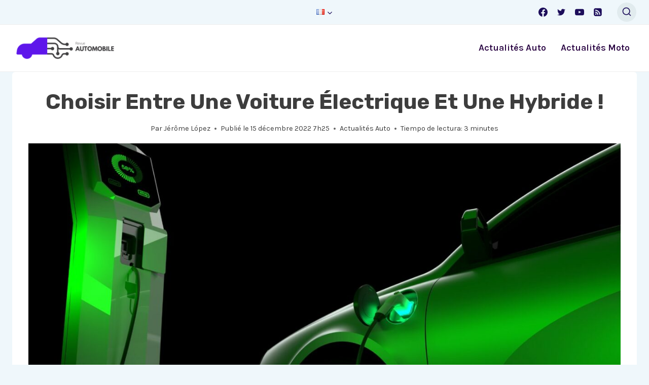

--- FILE ---
content_type: text/html; charset=UTF-8
request_url: https://www.automotores-rev.com/fr/voiture-electrique-hybride/
body_size: 27016
content:
<!doctype html>
<html lang="fr-FR" class="no-js" itemtype="https://schema.org/Blog" itemscope>
<head>
	<meta charset="UTF-8">
	<meta name="viewport" content="width=device-width, initial-scale=1, minimum-scale=1">
	<script async src="https://pagead2.googlesyndication.com/pagead/js/adsbygoogle.js?client=ca-pub-9231047420095370"
     crossorigin="anonymous"></script>
<link rel="alternate" type="application/rss+xml" href="https://www.automotores-rev.com/fr/actualites/feed/">
<title>Voiture électrique ou hybride : laquelle vous convient le mieux ?</title>
<meta name="dc.title" content="Voiture électrique ou hybride : laquelle vous convient le mieux ?">
<meta name="dc.description" content="Vous êtes désireux d’acquérir un nouveau véhicule, et vous ne savez pas lequel choisir ? En effet, aujourd&#039;hui, le monde automobile offre de nombreuses possibilités lorsqu&#039;il s&#039;agit d&#039;acheter une nouvelle voiture. Une fois que vous avez pris la décision d&#039;acheter une nouvelle voiture, vous devez vous poser quelques questions afin…">
<meta name="dc.relation" content="https://www.automotores-rev.com/fr/voiture-electrique-hybride/">
<meta name="dc.source" content="https://www.automotores-rev.com/">
<meta name="dc.language" content="fr_FR">
<meta name="description" content="Vous êtes désireux d’acquérir un nouveau véhicule, et vous ne savez pas lequel choisir ? En effet, aujourd&#039;hui, le monde automobile offre de nombreuses possibilités lorsqu&#039;il s&#039;agit d&#039;acheter une nouvelle voiture. Une fois que vous avez pris la décision d&#039;acheter une nouvelle voiture, vous devez vous poser quelques questions afin…">
<meta property="article:published_time" content="2022-12-15T07:25:18-06:00">
<meta property="article:modified_time" content="2022-12-15T07:25:18-06:00">
<meta property="og:updated_time" content="2022-12-15T07:25:18-06:00">
<meta name="thumbnail" content="https://www.automotores-rev.com/wp-content/uploads/2022/11/voiture-electrique-150x150.jpg">
<meta name="robots" content="index, follow, max-snippet:-1, max-image-preview:large, max-video-preview:-1">
<link rel="canonical" href="https://www.automotores-rev.com/fr/voiture-electrique-hybride/">
<meta property="og:url" content="https://www.automotores-rev.com/fr/voiture-electrique-hybride/">
<meta property="og:site_name" content="Revue Automobile">
<meta property="og:locale" content="fr_FR">
<meta property="og:type" content="article">
<meta property="og:title" content="Voiture électrique ou hybride : laquelle vous convient le mieux ?">
<meta property="og:description" content="Vous êtes désireux d’acquérir un nouveau véhicule, et vous ne savez pas lequel choisir ? En effet, aujourd&#039;hui, le monde automobile offre de nombreuses possibilités lorsqu&#039;il s&#039;agit d&#039;acheter une nouvelle voiture. Une fois que vous avez pris la décision d&#039;acheter une nouvelle voiture, vous devez vous poser quelques questions afin…">
<meta property="og:image" content="https://www.automotores-rev.com/wp-content/uploads/2022/11/voiture-electrique.jpg">
<meta property="og:image:secure_url" content="https://www.automotores-rev.com/wp-content/uploads/2022/11/voiture-electrique.jpg">
<meta property="og:image:width" content="1920">
<meta property="og:image:height" content="1080">
<meta property="og:image:alt" content="voiture électrique">
<meta name="twitter:card" content="summary_large_image">
<meta name="twitter:title" content="Voiture électrique ou hybride : laquelle vous convient le mieux ?">
<meta name="twitter:description" content="Vous êtes désireux d’acquérir un nouveau véhicule, et vous ne savez pas lequel choisir ? En effet, aujourd&#039;hui, le monde automobile offre de nombreuses possibilités lorsqu&#039;il s&#039;agit d&#039;acheter une nouvelle voiture. Une fois que vous avez pris la décision d&#039;acheter une nouvelle voiture, vous devez vous poser quelques questions afin…">
<meta name="twitter:image" content="https://www.automotores-rev.com/wp-content/uploads/2022/11/voiture-electrique.jpg">
<link rel="alternate" type="application/rss+xml" title="Revue Automobile &raquo; Flux" href="https://www.automotores-rev.com/fr/feed/" />
<script type="application/ld+json">
{
  "@context": "https://schema.org/",
  "@type": "NewsArticle",
  "headline": "Choisir entre une voiture &eacute;lectrique et une hybride !",
"author": {
        "@type": "Person",
        "name": "J&eacute;r&ocirc;me L&oacute;pez",
        "url": ""
    },
  "datePublished": "15 d&eacute;cembre 2022",
  "publisher": {
    "@type": "Organization",
     "name": "Revue Automobile",
        "logo": {
            "@type": "ImageObject",
            "url": "https://www.automotores-rev.com/wp-content/uploads/2022/11/cropped-logo-revue-automobile-1.png",
            "width": "500",
            "height": "130"
        }
  },
  "keywords":  "",
  "dateModified": "15 d&eacute;cembre 2022",
  "inLanguage": "fr-FR",
"image": {
 "@type": "ImageObject",
 "url": "https://www.automotores-rev.com/wp-content/uploads/2022/11/voiture-electrique.jpg",
 "width": 1290,
 "height": 699
 },
  "thumbnailUrl": "https://www.automotores-rev.com/wp-content/uploads/2022/11/voiture-electrique.jpg",
  "articleSection": "Actualit&eacute;s Auto",
   "description": "Vous &ecirc;tes d&eacute;sireux d&rsquo;acqu&eacute;rir un nouveau v&eacute;hicule, et vous ne savez pas lequel choisir ? En effet, aujourd&#039;hui, le monde automobile offre de nombreuses possibilit&eacute;s lorsqu&#039;il s&#039;agit d&#039;acheter une nouvelle voiture. Une fois que vous avez pris la d&eacute;cision d&#039;acheter une nouvelle voiture, vous devez vous poser quelques questions afin&hellip;"
}
</script>
</script>
<script type="application/ld+json">
{
  "@context": "https://schema.org/",
  "@type": "Person",
  "name": "Jérôme L",
  "image": "https://www.automotores-rev.com/wp-content/uploads/2022/11/cropped-jerome-l.-auteur--80x80.jpg",
  "jobTitle": "Author", 
  "url": "",
   "sameAs": [
    "https://twitter.com/",
    "https://www.linkedin.com/in/"
  ],
  "worksFor": {
    "@type": "Organization",
    "name": "Revue Automobile"
  }  
}
</script>
<script type="application/ld+json">
{
  "@context": "https://schema.org/",
  "@type": "ImageObject",
  "contentUrl": "https://www.automotores-rev.com/wp-content/uploads/2022/11/voiture-electrique.jpg",
  "height": 699,
  "width": 1200,
  "url": "https://www.automotores-rev.com/wp-content/uploads/2022/11/voiture-electrique.jpg"
}
</script>
<script type="application/ld+json">
{
  "@context": "https://schema.org/",
  "@type": "WebSite",
  "name": "Revue Automobile",
  "url": "https://www.automotores-rev.com/fr/",
  "description": "Revue Automobile - L'information en continue sur l'automobile",
  "inLanguage": "fr-FR"
}
</script>
<script type="application/ld+json">{"@context":"https:\/\/schema.org","name":"Breadcrumb","@type":"BreadcrumbList","itemListElement":[{"@type":"ListItem","position":1,"item":{"@type":"WebPage","id":"https:\/\/www.automotores-rev.com\/fr\/actualites\/#webpage","url":"https:\/\/www.automotores-rev.com\/fr\/actualites\/","name":"Actualit\u00e9s Auto"}},{"@type":"ListItem","position":2,"item":{"@type":"WebPage","id":"https:\/\/www.automotores-rev.com\/fr\/voiture-electrique-hybride\/#webpage","url":"https:\/\/www.automotores-rev.com\/fr\/voiture-electrique-hybride\/","name":"Choisir entre une voiture \u00e9lectrique et une hybride !"}}]}</script>
			<script>document.documentElement.classList.remove( 'no-js' );</script>
			<link rel="alternate" title="oEmbed (JSON)" type="application/json+oembed" href="https://www.automotores-rev.com/wp-json/oembed/1.0/embed?url=https%3A%2F%2Fwww.automotores-rev.com%2Ffr%2Fvoiture-electrique-hybride%2F" />
<link rel="alternate" title="oEmbed (XML)" type="text/xml+oembed" href="https://www.automotores-rev.com/wp-json/oembed/1.0/embed?url=https%3A%2F%2Fwww.automotores-rev.com%2Ffr%2Fvoiture-electrique-hybride%2F&#038;format=xml" />
<!-- www.automotores-rev.com is managing ads with Advanced Ads 2.0.16 – https://wpadvancedads.com/ --><script id="autom-ready">
			window.advanced_ads_ready=function(e,a){a=a||"complete";var d=function(e){return"interactive"===a?"loading"!==e:"complete"===e};d(document.readyState)?e():document.addEventListener("readystatechange",(function(a){d(a.target.readyState)&&e()}),{once:"interactive"===a})},window.advanced_ads_ready_queue=window.advanced_ads_ready_queue||[];		</script>
		<style id='wp-img-auto-sizes-contain-inline-css'>
img:is([sizes=auto i],[sizes^="auto," i]){contain-intrinsic-size:3000px 1500px}
/*# sourceURL=wp-img-auto-sizes-contain-inline-css */
</style>
<style id='wp-emoji-styles-inline-css'>

	img.wp-smiley, img.emoji {
		display: inline !important;
		border: none !important;
		box-shadow: none !important;
		height: 1em !important;
		width: 1em !important;
		margin: 0 0.07em !important;
		vertical-align: -0.1em !important;
		background: none !important;
		padding: 0 !important;
	}
/*# sourceURL=wp-emoji-styles-inline-css */
</style>
<style id='wp-block-library-inline-css'>
:root{--wp-block-synced-color:#7a00df;--wp-block-synced-color--rgb:122,0,223;--wp-bound-block-color:var(--wp-block-synced-color);--wp-editor-canvas-background:#ddd;--wp-admin-theme-color:#007cba;--wp-admin-theme-color--rgb:0,124,186;--wp-admin-theme-color-darker-10:#006ba1;--wp-admin-theme-color-darker-10--rgb:0,107,160.5;--wp-admin-theme-color-darker-20:#005a87;--wp-admin-theme-color-darker-20--rgb:0,90,135;--wp-admin-border-width-focus:2px}@media (min-resolution:192dpi){:root{--wp-admin-border-width-focus:1.5px}}.wp-element-button{cursor:pointer}:root .has-very-light-gray-background-color{background-color:#eee}:root .has-very-dark-gray-background-color{background-color:#313131}:root .has-very-light-gray-color{color:#eee}:root .has-very-dark-gray-color{color:#313131}:root .has-vivid-green-cyan-to-vivid-cyan-blue-gradient-background{background:linear-gradient(135deg,#00d084,#0693e3)}:root .has-purple-crush-gradient-background{background:linear-gradient(135deg,#34e2e4,#4721fb 50%,#ab1dfe)}:root .has-hazy-dawn-gradient-background{background:linear-gradient(135deg,#faaca8,#dad0ec)}:root .has-subdued-olive-gradient-background{background:linear-gradient(135deg,#fafae1,#67a671)}:root .has-atomic-cream-gradient-background{background:linear-gradient(135deg,#fdd79a,#004a59)}:root .has-nightshade-gradient-background{background:linear-gradient(135deg,#330968,#31cdcf)}:root .has-midnight-gradient-background{background:linear-gradient(135deg,#020381,#2874fc)}:root{--wp--preset--font-size--normal:16px;--wp--preset--font-size--huge:42px}.has-regular-font-size{font-size:1em}.has-larger-font-size{font-size:2.625em}.has-normal-font-size{font-size:var(--wp--preset--font-size--normal)}.has-huge-font-size{font-size:var(--wp--preset--font-size--huge)}.has-text-align-center{text-align:center}.has-text-align-left{text-align:left}.has-text-align-right{text-align:right}.has-fit-text{white-space:nowrap!important}#end-resizable-editor-section{display:none}.aligncenter{clear:both}.items-justified-left{justify-content:flex-start}.items-justified-center{justify-content:center}.items-justified-right{justify-content:flex-end}.items-justified-space-between{justify-content:space-between}.screen-reader-text{border:0;clip-path:inset(50%);height:1px;margin:-1px;overflow:hidden;padding:0;position:absolute;width:1px;word-wrap:normal!important}.screen-reader-text:focus{background-color:#ddd;clip-path:none;color:#444;display:block;font-size:1em;height:auto;left:5px;line-height:normal;padding:15px 23px 14px;text-decoration:none;top:5px;width:auto;z-index:100000}html :where(.has-border-color){border-style:solid}html :where([style*=border-top-color]){border-top-style:solid}html :where([style*=border-right-color]){border-right-style:solid}html :where([style*=border-bottom-color]){border-bottom-style:solid}html :where([style*=border-left-color]){border-left-style:solid}html :where([style*=border-width]){border-style:solid}html :where([style*=border-top-width]){border-top-style:solid}html :where([style*=border-right-width]){border-right-style:solid}html :where([style*=border-bottom-width]){border-bottom-style:solid}html :where([style*=border-left-width]){border-left-style:solid}html :where(img[class*=wp-image-]){height:auto;max-width:100%}:where(figure){margin:0 0 1em}html :where(.is-position-sticky){--wp-admin--admin-bar--position-offset:var(--wp-admin--admin-bar--height,0px)}@media screen and (max-width:600px){html :where(.is-position-sticky){--wp-admin--admin-bar--position-offset:0px}}

/*# sourceURL=wp-block-library-inline-css */
</style><style id='global-styles-inline-css'>
:root{--wp--preset--aspect-ratio--square: 1;--wp--preset--aspect-ratio--4-3: 4/3;--wp--preset--aspect-ratio--3-4: 3/4;--wp--preset--aspect-ratio--3-2: 3/2;--wp--preset--aspect-ratio--2-3: 2/3;--wp--preset--aspect-ratio--16-9: 16/9;--wp--preset--aspect-ratio--9-16: 9/16;--wp--preset--color--black: #000000;--wp--preset--color--cyan-bluish-gray: #abb8c3;--wp--preset--color--white: #ffffff;--wp--preset--color--pale-pink: #f78da7;--wp--preset--color--vivid-red: #cf2e2e;--wp--preset--color--luminous-vivid-orange: #ff6900;--wp--preset--color--luminous-vivid-amber: #fcb900;--wp--preset--color--light-green-cyan: #7bdcb5;--wp--preset--color--vivid-green-cyan: #00d084;--wp--preset--color--pale-cyan-blue: #8ed1fc;--wp--preset--color--vivid-cyan-blue: #0693e3;--wp--preset--color--vivid-purple: #9b51e0;--wp--preset--color--theme-palette-1: var(--global-palette1);--wp--preset--color--theme-palette-2: var(--global-palette2);--wp--preset--color--theme-palette-3: var(--global-palette3);--wp--preset--color--theme-palette-4: var(--global-palette4);--wp--preset--color--theme-palette-5: var(--global-palette5);--wp--preset--color--theme-palette-6: var(--global-palette6);--wp--preset--color--theme-palette-7: var(--global-palette7);--wp--preset--color--theme-palette-8: var(--global-palette8);--wp--preset--color--theme-palette-9: var(--global-palette9);--wp--preset--color--theme-palette-10: var(--global-palette10);--wp--preset--color--theme-palette-11: var(--global-palette11);--wp--preset--color--theme-palette-12: var(--global-palette12);--wp--preset--color--theme-palette-13: var(--global-palette13);--wp--preset--color--theme-palette-14: var(--global-palette14);--wp--preset--color--theme-palette-15: var(--global-palette15);--wp--preset--color--kb-palette-1: #888888;--wp--preset--gradient--vivid-cyan-blue-to-vivid-purple: linear-gradient(135deg,rgb(6,147,227) 0%,rgb(155,81,224) 100%);--wp--preset--gradient--light-green-cyan-to-vivid-green-cyan: linear-gradient(135deg,rgb(122,220,180) 0%,rgb(0,208,130) 100%);--wp--preset--gradient--luminous-vivid-amber-to-luminous-vivid-orange: linear-gradient(135deg,rgb(252,185,0) 0%,rgb(255,105,0) 100%);--wp--preset--gradient--luminous-vivid-orange-to-vivid-red: linear-gradient(135deg,rgb(255,105,0) 0%,rgb(207,46,46) 100%);--wp--preset--gradient--very-light-gray-to-cyan-bluish-gray: linear-gradient(135deg,rgb(238,238,238) 0%,rgb(169,184,195) 100%);--wp--preset--gradient--cool-to-warm-spectrum: linear-gradient(135deg,rgb(74,234,220) 0%,rgb(151,120,209) 20%,rgb(207,42,186) 40%,rgb(238,44,130) 60%,rgb(251,105,98) 80%,rgb(254,248,76) 100%);--wp--preset--gradient--blush-light-purple: linear-gradient(135deg,rgb(255,206,236) 0%,rgb(152,150,240) 100%);--wp--preset--gradient--blush-bordeaux: linear-gradient(135deg,rgb(254,205,165) 0%,rgb(254,45,45) 50%,rgb(107,0,62) 100%);--wp--preset--gradient--luminous-dusk: linear-gradient(135deg,rgb(255,203,112) 0%,rgb(199,81,192) 50%,rgb(65,88,208) 100%);--wp--preset--gradient--pale-ocean: linear-gradient(135deg,rgb(255,245,203) 0%,rgb(182,227,212) 50%,rgb(51,167,181) 100%);--wp--preset--gradient--electric-grass: linear-gradient(135deg,rgb(202,248,128) 0%,rgb(113,206,126) 100%);--wp--preset--gradient--midnight: linear-gradient(135deg,rgb(2,3,129) 0%,rgb(40,116,252) 100%);--wp--preset--font-size--small: var(--global-font-size-small);--wp--preset--font-size--medium: var(--global-font-size-medium);--wp--preset--font-size--large: var(--global-font-size-large);--wp--preset--font-size--x-large: 42px;--wp--preset--font-size--larger: var(--global-font-size-larger);--wp--preset--font-size--xxlarge: var(--global-font-size-xxlarge);--wp--preset--spacing--20: 0.44rem;--wp--preset--spacing--30: 0.67rem;--wp--preset--spacing--40: 1rem;--wp--preset--spacing--50: 1.5rem;--wp--preset--spacing--60: 2.25rem;--wp--preset--spacing--70: 3.38rem;--wp--preset--spacing--80: 5.06rem;--wp--preset--shadow--natural: 6px 6px 9px rgba(0, 0, 0, 0.2);--wp--preset--shadow--deep: 12px 12px 50px rgba(0, 0, 0, 0.4);--wp--preset--shadow--sharp: 6px 6px 0px rgba(0, 0, 0, 0.2);--wp--preset--shadow--outlined: 6px 6px 0px -3px rgb(255, 255, 255), 6px 6px rgb(0, 0, 0);--wp--preset--shadow--crisp: 6px 6px 0px rgb(0, 0, 0);}:where(.is-layout-flex){gap: 0.5em;}:where(.is-layout-grid){gap: 0.5em;}body .is-layout-flex{display: flex;}.is-layout-flex{flex-wrap: wrap;align-items: center;}.is-layout-flex > :is(*, div){margin: 0;}body .is-layout-grid{display: grid;}.is-layout-grid > :is(*, div){margin: 0;}:where(.wp-block-columns.is-layout-flex){gap: 2em;}:where(.wp-block-columns.is-layout-grid){gap: 2em;}:where(.wp-block-post-template.is-layout-flex){gap: 1.25em;}:where(.wp-block-post-template.is-layout-grid){gap: 1.25em;}.has-black-color{color: var(--wp--preset--color--black) !important;}.has-cyan-bluish-gray-color{color: var(--wp--preset--color--cyan-bluish-gray) !important;}.has-white-color{color: var(--wp--preset--color--white) !important;}.has-pale-pink-color{color: var(--wp--preset--color--pale-pink) !important;}.has-vivid-red-color{color: var(--wp--preset--color--vivid-red) !important;}.has-luminous-vivid-orange-color{color: var(--wp--preset--color--luminous-vivid-orange) !important;}.has-luminous-vivid-amber-color{color: var(--wp--preset--color--luminous-vivid-amber) !important;}.has-light-green-cyan-color{color: var(--wp--preset--color--light-green-cyan) !important;}.has-vivid-green-cyan-color{color: var(--wp--preset--color--vivid-green-cyan) !important;}.has-pale-cyan-blue-color{color: var(--wp--preset--color--pale-cyan-blue) !important;}.has-vivid-cyan-blue-color{color: var(--wp--preset--color--vivid-cyan-blue) !important;}.has-vivid-purple-color{color: var(--wp--preset--color--vivid-purple) !important;}.has-black-background-color{background-color: var(--wp--preset--color--black) !important;}.has-cyan-bluish-gray-background-color{background-color: var(--wp--preset--color--cyan-bluish-gray) !important;}.has-white-background-color{background-color: var(--wp--preset--color--white) !important;}.has-pale-pink-background-color{background-color: var(--wp--preset--color--pale-pink) !important;}.has-vivid-red-background-color{background-color: var(--wp--preset--color--vivid-red) !important;}.has-luminous-vivid-orange-background-color{background-color: var(--wp--preset--color--luminous-vivid-orange) !important;}.has-luminous-vivid-amber-background-color{background-color: var(--wp--preset--color--luminous-vivid-amber) !important;}.has-light-green-cyan-background-color{background-color: var(--wp--preset--color--light-green-cyan) !important;}.has-vivid-green-cyan-background-color{background-color: var(--wp--preset--color--vivid-green-cyan) !important;}.has-pale-cyan-blue-background-color{background-color: var(--wp--preset--color--pale-cyan-blue) !important;}.has-vivid-cyan-blue-background-color{background-color: var(--wp--preset--color--vivid-cyan-blue) !important;}.has-vivid-purple-background-color{background-color: var(--wp--preset--color--vivid-purple) !important;}.has-black-border-color{border-color: var(--wp--preset--color--black) !important;}.has-cyan-bluish-gray-border-color{border-color: var(--wp--preset--color--cyan-bluish-gray) !important;}.has-white-border-color{border-color: var(--wp--preset--color--white) !important;}.has-pale-pink-border-color{border-color: var(--wp--preset--color--pale-pink) !important;}.has-vivid-red-border-color{border-color: var(--wp--preset--color--vivid-red) !important;}.has-luminous-vivid-orange-border-color{border-color: var(--wp--preset--color--luminous-vivid-orange) !important;}.has-luminous-vivid-amber-border-color{border-color: var(--wp--preset--color--luminous-vivid-amber) !important;}.has-light-green-cyan-border-color{border-color: var(--wp--preset--color--light-green-cyan) !important;}.has-vivid-green-cyan-border-color{border-color: var(--wp--preset--color--vivid-green-cyan) !important;}.has-pale-cyan-blue-border-color{border-color: var(--wp--preset--color--pale-cyan-blue) !important;}.has-vivid-cyan-blue-border-color{border-color: var(--wp--preset--color--vivid-cyan-blue) !important;}.has-vivid-purple-border-color{border-color: var(--wp--preset--color--vivid-purple) !important;}.has-vivid-cyan-blue-to-vivid-purple-gradient-background{background: var(--wp--preset--gradient--vivid-cyan-blue-to-vivid-purple) !important;}.has-light-green-cyan-to-vivid-green-cyan-gradient-background{background: var(--wp--preset--gradient--light-green-cyan-to-vivid-green-cyan) !important;}.has-luminous-vivid-amber-to-luminous-vivid-orange-gradient-background{background: var(--wp--preset--gradient--luminous-vivid-amber-to-luminous-vivid-orange) !important;}.has-luminous-vivid-orange-to-vivid-red-gradient-background{background: var(--wp--preset--gradient--luminous-vivid-orange-to-vivid-red) !important;}.has-very-light-gray-to-cyan-bluish-gray-gradient-background{background: var(--wp--preset--gradient--very-light-gray-to-cyan-bluish-gray) !important;}.has-cool-to-warm-spectrum-gradient-background{background: var(--wp--preset--gradient--cool-to-warm-spectrum) !important;}.has-blush-light-purple-gradient-background{background: var(--wp--preset--gradient--blush-light-purple) !important;}.has-blush-bordeaux-gradient-background{background: var(--wp--preset--gradient--blush-bordeaux) !important;}.has-luminous-dusk-gradient-background{background: var(--wp--preset--gradient--luminous-dusk) !important;}.has-pale-ocean-gradient-background{background: var(--wp--preset--gradient--pale-ocean) !important;}.has-electric-grass-gradient-background{background: var(--wp--preset--gradient--electric-grass) !important;}.has-midnight-gradient-background{background: var(--wp--preset--gradient--midnight) !important;}.has-small-font-size{font-size: var(--wp--preset--font-size--small) !important;}.has-medium-font-size{font-size: var(--wp--preset--font-size--medium) !important;}.has-large-font-size{font-size: var(--wp--preset--font-size--large) !important;}.has-x-large-font-size{font-size: var(--wp--preset--font-size--x-large) !important;}
/*# sourceURL=global-styles-inline-css */
</style>

<style id='classic-theme-styles-inline-css'>
/*! This file is auto-generated */
.wp-block-button__link{color:#fff;background-color:#32373c;border-radius:9999px;box-shadow:none;text-decoration:none;padding:calc(.667em + 2px) calc(1.333em + 2px);font-size:1.125em}.wp-block-file__button{background:#32373c;color:#fff;text-decoration:none}
/*# sourceURL=/wp-includes/css/classic-themes.min.css */
</style>
<link rel='stylesheet' id='kk-star-ratings-css' href='https://www.automotores-rev.com/wp-content/plugins/kk-star-ratings/src/core/public/css/kk-star-ratings.min.css?ver=5.4.10.3' media='all' />
<link rel='stylesheet' id='child-theme-style-file-css' href='https://www.automotores-rev.com/wp-content/themes/kadence-child/style.css?ver=100' media='all' />
<link rel='stylesheet' id='kadence-global-css' href='https://www.automotores-rev.com/wp-content/themes/kadence/assets/css/global.min.css?ver=1.4.3' media='all' />
<style id='kadence-global-inline-css'>
/* Kadence Base CSS */
:root{--global-palette1:#295CFF;--global-palette2:#0E94FF;--global-palette3:#1C0D5A;--global-palette4:#3D3D3D;--global-palette5:#57575D;--global-palette6:#636363;--global-palette7:#E1EBEE;--global-palette8:#EFF7FB;--global-palette9:#ffffff;--global-palette10:oklch(from var(--global-palette1) calc(l + 0.10 * (1 - l)) calc(c * 1.00) calc(h + 180) / 100%);--global-palette11:#13612e;--global-palette12:#1159af;--global-palette13:#b82105;--global-palette14:#f7630c;--global-palette15:#f5a524;--global-palette9rgb:255, 255, 255;--global-palette-highlight:var(--global-palette1);--global-palette-highlight-alt:var(--global-palette1);--global-palette-highlight-alt2:var(--global-palette9);--global-palette-btn-bg:linear-gradient(43deg,rgb(137,32,243) 0%,rgb(255,124,88) 100%);--global-palette-btn-bg-hover:linear-gradient(135deg,rgb(137,32,243) 0%,rgb(255,124,88) 100%);--global-palette-btn:#ffffff;--global-palette-btn-hover:#ffffff;--global-palette-btn-sec-bg:var(--global-palette7);--global-palette-btn-sec-bg-hover:var(--global-palette2);--global-palette-btn-sec:var(--global-palette3);--global-palette-btn-sec-hover:var(--global-palette9);--global-body-font-family:Karla, sans-serif;--global-heading-font-family:Rubik, sans-serif;--global-primary-nav-font-family:inherit;--global-fallback-font:sans-serif;--global-display-fallback-font:sans-serif;--global-content-width:1290px;--global-content-wide-width:calc(1290px + 230px);--global-content-narrow-width:842px;--global-content-edge-padding:1.5rem;--global-content-boxed-padding:2rem;--global-calc-content-width:calc(1290px - var(--global-content-edge-padding) - var(--global-content-edge-padding) );--wp--style--global--content-size:var(--global-calc-content-width);}.wp-site-blocks{--global-vw:calc( 100vw - ( 0.5 * var(--scrollbar-offset)));}body{background:var(--global-palette8);}body, input, select, optgroup, textarea{font-style:normal;font-weight:normal;font-size:18px;line-height:1.6;font-family:var(--global-body-font-family);color:var(--global-palette4);}.content-bg, body.content-style-unboxed .site{background:var(--global-palette9);}h1,h2,h3,h4,h5,h6{font-family:var(--global-heading-font-family);}h1{font-style:normal;font-weight:700;font-size:40px;line-height:1.5;text-transform:capitalize;color:var(--global-palette3);}h2{font-style:normal;font-weight:700;font-size:30px;line-height:1.5;text-transform:capitalize;color:var(--global-palette3);}h3{font-style:normal;font-weight:700;font-size:24px;line-height:1.5;text-transform:capitalize;color:var(--global-palette3);}h4{font-style:normal;font-weight:700;font-size:22px;line-height:1.5;text-transform:capitalize;color:var(--global-palette4);}h5{font-style:normal;font-weight:700;font-size:20px;line-height:1.5;text-transform:capitalize;color:var(--global-palette4);}h6{font-style:normal;font-weight:700;font-size:18px;line-height:1.5;text-transform:capitalize;color:var(--global-palette5);}@media all and (max-width: 767px){h1{font-size:35px;}h2{font-size:25px;}h3{font-size:23px;}h4{font-size:20px;}h5{font-size:19px;}}.entry-hero .kadence-breadcrumbs{max-width:1290px;}.site-container, .site-header-row-layout-contained, .site-footer-row-layout-contained, .entry-hero-layout-contained, .comments-area, .alignfull > .wp-block-cover__inner-container, .alignwide > .wp-block-cover__inner-container{max-width:var(--global-content-width);}.content-width-narrow .content-container.site-container, .content-width-narrow .hero-container.site-container{max-width:var(--global-content-narrow-width);}@media all and (min-width: 1520px){.wp-site-blocks .content-container  .alignwide{margin-left:-115px;margin-right:-115px;width:unset;max-width:unset;}}@media all and (min-width: 1102px){.content-width-narrow .wp-site-blocks .content-container .alignwide{margin-left:-130px;margin-right:-130px;width:unset;max-width:unset;}}.content-style-boxed .wp-site-blocks .entry-content .alignwide{margin-left:calc( -1 * var( --global-content-boxed-padding ) );margin-right:calc( -1 * var( --global-content-boxed-padding ) );}.content-area{margin-top:5rem;margin-bottom:5rem;}@media all and (max-width: 1024px){.content-area{margin-top:3rem;margin-bottom:3rem;}}@media all and (max-width: 767px){.content-area{margin-top:2rem;margin-bottom:2rem;}}@media all and (max-width: 1024px){:root{--global-content-boxed-padding:2rem;}}@media all and (max-width: 767px){:root{--global-content-boxed-padding:1.5rem;}}.entry-content-wrap{padding:2rem;}@media all and (max-width: 1024px){.entry-content-wrap{padding:2rem;}}@media all and (max-width: 767px){.entry-content-wrap{padding:1.5rem;}}.entry.single-entry{box-shadow:0px 15px 15px -10px rgba(0,0,0,0.05);border-radius:6px 6px 6px 6px;}.entry.loop-entry{border-radius:6px 6px 6px 6px;overflow:hidden;box-shadow:0px 15px 15px -10px rgba(0,0,0,0.05);}.loop-entry .entry-content-wrap{padding:2rem;}@media all and (max-width: 1024px){.loop-entry .entry-content-wrap{padding:2rem;}}@media all and (max-width: 767px){.loop-entry .entry-content-wrap{padding:1.5rem;}}.elementor-button-wrapper .elementor-button{background-image:var(--global-palette-btn-bg);}.elementor-button-wrapper .elementor-button:hover, .elementor-button-wrapper .elementor-button:focus{background-image:var(--global-palette-btn-bg-hover);}button, .button, .wp-block-button__link, input[type="button"], input[type="reset"], input[type="submit"], .fl-button, .elementor-button-wrapper .elementor-button, .wc-block-components-checkout-place-order-button, .wc-block-cart__submit{font-style:normal;font-weight:600;font-size:18px;line-height:1.2;font-family:Overpass, sans-serif;text-transform:capitalize;border-radius:100px;padding:13px 28px 13px 28px;border:0px solid currentColor;box-shadow:0px 0px 0px -7px rgba(0,0,0,0);}.wp-block-button.is-style-outline .wp-block-button__link{padding:13px 28px 13px 28px;}button:hover, button:focus, button:active, .button:hover, .button:focus, .button:active, .wp-block-button__link:hover, .wp-block-button__link:focus, .wp-block-button__link:active, input[type="button"]:hover, input[type="button"]:focus, input[type="button"]:active, input[type="reset"]:hover, input[type="reset"]:focus, input[type="reset"]:active, input[type="submit"]:hover, input[type="submit"]:focus, input[type="submit"]:active, .elementor-button-wrapper .elementor-button:hover, .elementor-button-wrapper .elementor-button:focus, .elementor-button-wrapper .elementor-button:active, .wc-block-cart__submit:hover{box-shadow:0px 15px 25px -7px rgba(0,0,0,0);}.kb-button.kb-btn-global-outline.kb-btn-global-inherit{padding-top:calc(13px - 2px);padding-right:calc(28px - 2px);padding-bottom:calc(13px - 2px);padding-left:calc(28px - 2px);}button.button-style-secondary, .button.button-style-secondary, .wp-block-button__link.button-style-secondary, input[type="button"].button-style-secondary, input[type="reset"].button-style-secondary, input[type="submit"].button-style-secondary, .fl-button.button-style-secondary, .elementor-button-wrapper .elementor-button.button-style-secondary, .wc-block-components-checkout-place-order-button.button-style-secondary, .wc-block-cart__submit.button-style-secondary{font-style:normal;font-weight:600;font-size:18px;line-height:1.2;font-family:Overpass, sans-serif;text-transform:capitalize;}@media all and (min-width: 1025px){.transparent-header .entry-hero .entry-hero-container-inner{padding-top:calc(0px + 80px);}}@media all and (max-width: 1024px){.mobile-transparent-header .entry-hero .entry-hero-container-inner{padding-top:80px;}}@media all and (max-width: 767px){.mobile-transparent-header .entry-hero .entry-hero-container-inner{padding-top:80px;}}body.single .entry-related{background:var(--global-palette9);}.wp-site-blocks .post-title h1{font-style:normal;font-size:42px;line-height:1.3;color:var(--global-palette4);}@media all and (max-width: 767px){.wp-site-blocks .post-title h1{font-size:30px;}}.entry-hero.post-hero-section .entry-header{min-height:200px;}.loop-entry.type-post h2.entry-title{font-style:normal;color:var(--global-palette3);}.loop-entry.type-post .entry-meta{color:var(--global-palette6);}
/* Kadence Header CSS */
@media all and (max-width: 1024px){.mobile-transparent-header #masthead{position:absolute;left:0px;right:0px;z-index:100;}.kadence-scrollbar-fixer.mobile-transparent-header #masthead{right:var(--scrollbar-offset,0);}.mobile-transparent-header #masthead, .mobile-transparent-header .site-top-header-wrap .site-header-row-container-inner, .mobile-transparent-header .site-main-header-wrap .site-header-row-container-inner, .mobile-transparent-header .site-bottom-header-wrap .site-header-row-container-inner{background:transparent;}.site-header-row-tablet-layout-fullwidth, .site-header-row-tablet-layout-standard{padding:0px;}}@media all and (min-width: 1025px){.transparent-header #masthead{position:absolute;left:0px;right:0px;z-index:100;}.transparent-header.kadence-scrollbar-fixer #masthead{right:var(--scrollbar-offset,0);}.transparent-header #masthead, .transparent-header .site-top-header-wrap .site-header-row-container-inner, .transparent-header .site-main-header-wrap .site-header-row-container-inner, .transparent-header .site-bottom-header-wrap .site-header-row-container-inner{background:transparent;}}.site-branding a.brand img{max-width:230px;}.site-branding a.brand img.svg-logo-image{width:230px;}@media all and (max-width: 767px){.site-branding a.brand img{max-width:160px;}.site-branding a.brand img.svg-logo-image{width:160px;}}.site-branding{padding:0px 0px 0px 0px;}#masthead, #masthead .kadence-sticky-header.item-is-fixed:not(.item-at-start):not(.site-header-row-container):not(.site-main-header-wrap), #masthead .kadence-sticky-header.item-is-fixed:not(.item-at-start) > .site-header-row-container-inner{background:#ffffff;}.site-main-header-wrap .site-header-row-container-inner{border-top:1px solid #eeeeee;border-bottom:1px solid #eeeeee;}.site-main-header-inner-wrap{min-height:80px;}.site-top-header-wrap .site-header-row-container-inner{background:var(--global-palette8);}.site-top-header-inner-wrap{min-height:0px;}.site-top-header-wrap .site-header-row-container-inner>.site-container{padding:5px 25px 5px 25px;}.header-navigation[class*="header-navigation-style-underline"] .header-menu-container.primary-menu-container>ul>li>a:after{width:calc( 100% - 1.6em);}.main-navigation .primary-menu-container > ul > li.menu-item > a{padding-left:calc(1.6em / 2);padding-right:calc(1.6em / 2);padding-top:0.6em;padding-bottom:0.6em;color:#290342;}.main-navigation .primary-menu-container > ul > li.menu-item .dropdown-nav-special-toggle{right:calc(1.6em / 2);}.main-navigation .primary-menu-container > ul li.menu-item > a{font-style:normal;font-weight:600;font-size:18px;line-height:1.1;}.main-navigation .primary-menu-container > ul > li.menu-item > a:hover{color:var(--global-palette1);background:rgba(246,240,252,0);}.main-navigation .primary-menu-container > ul > li.menu-item.current-menu-item > a{color:var(--global-palette1);}.header-navigation[class*="header-navigation-style-underline"] .header-menu-container.secondary-menu-container>ul>li>a:after{width:calc( 100% - 1.4em);}.secondary-navigation .secondary-menu-container > ul > li.menu-item > a{padding-left:calc(1.4em / 2);padding-right:calc(1.4em / 2);padding-top:0.6em;padding-bottom:0.6em;color:var(--global-palette3);}.secondary-navigation .primary-menu-container > ul > li.menu-item .dropdown-nav-special-toggle{right:calc(1.4em / 2);}.secondary-navigation .secondary-menu-container > ul li.menu-item > a{font-style:normal;font-weight:normal;font-size:17px;}.secondary-navigation .secondary-menu-container > ul > li.menu-item > a:hover{color:var(--global-palette-highlight);}.secondary-navigation .secondary-menu-container > ul > li.menu-item.current-menu-item > a{color:var(--global-palette1);}.header-navigation .header-menu-container ul ul.sub-menu, .header-navigation .header-menu-container ul ul.submenu{background:var(--global-palette3);box-shadow:0px 2px 13px 0px rgba(0,0,0,0.1);}.header-navigation .header-menu-container ul ul li.menu-item, .header-menu-container ul.menu > li.kadence-menu-mega-enabled > ul > li.menu-item > a{border-bottom:1px solid rgba(255,255,255,0.1);border-radius:0px 0px 0px 0px;}.header-navigation .header-menu-container ul ul li.menu-item > a{width:200px;padding-top:1em;padding-bottom:1em;color:var(--global-palette8);font-style:normal;font-size:16px;line-height:1;}.header-navigation .header-menu-container ul ul li.menu-item > a:hover{color:var(--global-palette9);background:var(--global-palette1);border-radius:0px 0px 0px 0px;}.header-navigation .header-menu-container ul ul li.menu-item.current-menu-item > a{color:var(--global-palette9);background:var(--global-palette1);border-radius:0px 0px 0px 0px;}.mobile-toggle-open-container .menu-toggle-open, .mobile-toggle-open-container .menu-toggle-open:focus{color:var(--global-palette3);padding:0.4em 0.6em 0.4em 0.6em;font-size:14px;}.mobile-toggle-open-container .menu-toggle-open.menu-toggle-style-bordered{border:1px solid currentColor;}.mobile-toggle-open-container .menu-toggle-open .menu-toggle-icon{font-size:30px;}.mobile-toggle-open-container .menu-toggle-open:hover, .mobile-toggle-open-container .menu-toggle-open:focus-visible{color:var(--global-palette-highlight);}.mobile-navigation ul li{font-style:normal;font-weight:600;font-size:19px;line-height:1.2;}.mobile-navigation ul li a{padding-top:1em;padding-bottom:1em;}.mobile-navigation ul li > a, .mobile-navigation ul li.menu-item-has-children > .drawer-nav-drop-wrap{color:var(--global-palette8);}.mobile-navigation ul li.current-menu-item > a, .mobile-navigation ul li.current-menu-item.menu-item-has-children > .drawer-nav-drop-wrap{color:var(--global-palette-highlight);}.mobile-navigation ul li.menu-item-has-children .drawer-nav-drop-wrap, .mobile-navigation ul li:not(.menu-item-has-children) a{border-bottom:1px solid rgba(255,255,255,0.1);}.mobile-navigation:not(.drawer-navigation-parent-toggle-true) ul li.menu-item-has-children .drawer-nav-drop-wrap button{border-left:1px solid rgba(255,255,255,0.1);}#mobile-drawer .drawer-header .drawer-toggle{padding:0.6em 0.15em 0.6em 0.15em;font-size:24px;}.header-social-wrap .header-social-inner-wrap{font-size:1em;gap:0.3em;}.header-social-wrap .header-social-inner-wrap .social-button{color:var(--global-palette3);background:rgba(0,0,0,0);border:2px none transparent;border-radius:3px;}.header-social-wrap .header-social-inner-wrap .social-button:hover{color:var(--global-palette1);}.search-toggle-open-container .search-toggle-open{background:var(--global-palette7);color:var(--global-palette3);margin:0px 0px 0px 10px;}.search-toggle-open-container .search-toggle-open.search-toggle-style-bordered{border:1px solid currentColor;}.search-toggle-open-container .search-toggle-open .search-toggle-icon{font-size:1.1em;}.search-toggle-open-container .search-toggle-open:hover, .search-toggle-open-container .search-toggle-open:focus{color:var(--global-palette9);background:var(--global-palette1);}#search-drawer .drawer-inner{background:var(--global-palette3);}
/* Kadence Footer CSS */
#colophon{background:var(--global-palette3);}.site-middle-footer-wrap .site-footer-row-container-inner{font-style:normal;color:var(--global-palette9);}.site-footer .site-middle-footer-wrap a:where(:not(.button):not(.wp-block-button__link):not(.wp-element-button)){color:var(--global-palette9);}.site-footer .site-middle-footer-wrap a:where(:not(.button):not(.wp-block-button__link):not(.wp-element-button)):hover{color:var(--global-palette1);}.site-middle-footer-inner-wrap{padding-top:30px;padding-bottom:30px;grid-column-gap:30px;grid-row-gap:30px;}.site-middle-footer-inner-wrap .widget{margin-bottom:30px;}.site-middle-footer-inner-wrap .widget-area .widget-title{font-style:normal;color:var(--global-palette9);}.site-middle-footer-inner-wrap .site-footer-section:not(:last-child):after{right:calc(-30px / 2);}.site-bottom-footer-wrap .site-footer-row-container-inner{font-style:normal;color:var(--global-palette9);border-top:1px solid #3e3063;}.site-footer .site-bottom-footer-wrap a:where(:not(.button):not(.wp-block-button__link):not(.wp-element-button)){color:var(--global-palette9);}.site-footer .site-bottom-footer-wrap a:where(:not(.button):not(.wp-block-button__link):not(.wp-element-button)):hover{color:var(--global-palette1);}.site-bottom-footer-inner-wrap{padding-top:10px;padding-bottom:10px;grid-column-gap:30px;}.site-bottom-footer-inner-wrap .widget{margin-bottom:30px;}.site-bottom-footer-inner-wrap .widget-area .widget-title{font-style:normal;color:var(--global-palette9);}.site-bottom-footer-inner-wrap .site-footer-section:not(:last-child):after{right:calc(-30px / 2);}.footer-social-wrap .footer-social-inner-wrap{font-size:1em;gap:0.4em;}.site-footer .site-footer-wrap .site-footer-section .footer-social-wrap .footer-social-inner-wrap .social-button{color:var(--global-palette9);background:rgba(0,0,0,0);border:2px none transparent;border-radius:3px;}.site-footer .site-footer-wrap .site-footer-section .footer-social-wrap .footer-social-inner-wrap .social-button:hover{color:var(--global-palette1);}#colophon .footer-navigation .footer-menu-container > ul > li > a{padding-left:calc(1.6em / 2);padding-right:calc(1.6em / 2);padding-top:calc(0.6em / 2);padding-bottom:calc(0.6em / 2);color:var(--global-palette9);}#colophon .footer-navigation .footer-menu-container > ul li a{font-style:normal;font-weight:600;font-size:18px;line-height:1.1;}#colophon .footer-navigation .footer-menu-container > ul li a:hover{color:var(--global-palette-highlight);}#colophon .footer-navigation .footer-menu-container > ul li.current-menu-item > a{color:var(--global-palette1);}
/* Kadence Pro Header CSS */
.header-navigation-dropdown-direction-left ul ul.submenu, .header-navigation-dropdown-direction-left ul ul.sub-menu{right:0px;left:auto;}.rtl .header-navigation-dropdown-direction-right ul ul.submenu, .rtl .header-navigation-dropdown-direction-right ul ul.sub-menu{left:0px;right:auto;}.header-account-button .nav-drop-title-wrap > .kadence-svg-iconset, .header-account-button > .kadence-svg-iconset{font-size:1.2em;}.site-header-item .header-account-button .nav-drop-title-wrap, .site-header-item .header-account-wrap > .header-account-button{display:flex;align-items:center;}.header-account-style-icon_label .header-account-label{padding-left:5px;}.header-account-style-label_icon .header-account-label{padding-right:5px;}.site-header-item .header-account-wrap .header-account-button{text-decoration:none;box-shadow:none;color:inherit;background:transparent;padding:0.6em 0em 0.6em 0em;}.header-mobile-account-wrap .header-account-button .nav-drop-title-wrap > .kadence-svg-iconset, .header-mobile-account-wrap .header-account-button > .kadence-svg-iconset{font-size:1.2em;}.header-mobile-account-wrap .header-account-button .nav-drop-title-wrap, .header-mobile-account-wrap > .header-account-button{display:flex;align-items:center;}.header-mobile-account-wrap.header-account-style-icon_label .header-account-label{padding-left:5px;}.header-mobile-account-wrap.header-account-style-label_icon .header-account-label{padding-right:5px;}.header-mobile-account-wrap .header-account-button{text-decoration:none;box-shadow:none;color:inherit;background:transparent;padding:0.6em 0em 0.6em 0em;}#login-drawer .drawer-inner .drawer-content{display:flex;justify-content:center;align-items:center;position:absolute;top:0px;bottom:0px;left:0px;right:0px;padding:0px;}#loginform p label{display:block;}#login-drawer #loginform{width:100%;}#login-drawer #loginform input{width:100%;}#login-drawer #loginform input[type="checkbox"]{width:auto;}#login-drawer .drawer-inner .drawer-header{position:relative;z-index:100;}#login-drawer .drawer-content_inner.widget_login_form_inner{padding:2em;width:100%;max-width:350px;border-radius:.25rem;background:var(--global-palette9);color:var(--global-palette4);}#login-drawer .lost_password a{color:var(--global-palette6);}#login-drawer .lost_password, #login-drawer .register-field{text-align:center;}#login-drawer .widget_login_form_inner p{margin-top:1.2em;margin-bottom:0em;}#login-drawer .widget_login_form_inner p:first-child{margin-top:0em;}#login-drawer .widget_login_form_inner label{margin-bottom:0.5em;}#login-drawer hr.register-divider{margin:1.2em 0;border-width:1px;}#login-drawer .register-field{font-size:90%;}@media all and (min-width: 1025px){#login-drawer hr.register-divider.hide-desktop{display:none;}#login-drawer p.register-field.hide-desktop{display:none;}}@media all and (max-width: 1024px){#login-drawer hr.register-divider.hide-mobile{display:none;}#login-drawer p.register-field.hide-mobile{display:none;}}@media all and (max-width: 767px){#login-drawer hr.register-divider.hide-mobile{display:none;}#login-drawer p.register-field.hide-mobile{display:none;}}.tertiary-navigation .tertiary-menu-container > ul > li.menu-item > a{padding-left:calc(1.2em / 2);padding-right:calc(1.2em / 2);padding-top:0.6em;padding-bottom:0.6em;color:var(--global-palette5);}.tertiary-navigation .tertiary-menu-container > ul > li.menu-item > a:hover{color:var(--global-palette-highlight);}.tertiary-navigation .tertiary-menu-container > ul > li.menu-item.current-menu-item > a{color:var(--global-palette3);}.header-navigation[class*="header-navigation-style-underline"] .header-menu-container.tertiary-menu-container>ul>li>a:after{width:calc( 100% - 1.2em);}.quaternary-navigation .quaternary-menu-container > ul > li.menu-item > a{padding-left:calc(1.2em / 2);padding-right:calc(1.2em / 2);padding-top:0.6em;padding-bottom:0.6em;color:var(--global-palette5);}.quaternary-navigation .quaternary-menu-container > ul > li.menu-item > a:hover{color:var(--global-palette-highlight);}.quaternary-navigation .quaternary-menu-container > ul > li.menu-item.current-menu-item > a{color:var(--global-palette3);}.header-navigation[class*="header-navigation-style-underline"] .header-menu-container.quaternary-menu-container>ul>li>a:after{width:calc( 100% - 1.2em);}#main-header .header-divider{border-right:1px solid var(--global-palette6);height:50%;}#main-header .header-divider2{border-right:1px solid var(--global-palette6);height:50%;}#main-header .header-divider3{border-right:1px solid var(--global-palette6);height:50%;}#mobile-header .header-mobile-divider, #mobile-drawer .header-mobile-divider{border-right:1px solid var(--global-palette6);height:50%;}#mobile-drawer .header-mobile-divider{border-top:1px solid var(--global-palette6);width:50%;}#mobile-header .header-mobile-divider2{border-right:1px solid var(--global-palette6);height:50%;}#mobile-drawer .header-mobile-divider2{border-top:1px solid var(--global-palette6);width:50%;}.header-item-search-bar form ::-webkit-input-placeholder{color:currentColor;opacity:0.5;}.header-item-search-bar form ::placeholder{color:currentColor;opacity:0.5;}.header-search-bar form{max-width:100%;width:240px;}.header-mobile-search-bar form{max-width:calc(100vw - var(--global-sm-spacing) - var(--global-sm-spacing));width:240px;}.header-widget-lstyle-normal .header-widget-area-inner a:not(.button){text-decoration:underline;}.element-contact-inner-wrap{display:flex;flex-wrap:wrap;align-items:center;margin-top:-0.6em;margin-left:calc(-0.6em / 2);margin-right:calc(-0.6em / 2);}.element-contact-inner-wrap .header-contact-item{display:inline-flex;flex-wrap:wrap;align-items:center;margin-top:0.6em;margin-left:calc(0.6em / 2);margin-right:calc(0.6em / 2);}.element-contact-inner-wrap .header-contact-item .kadence-svg-iconset{font-size:1em;}.header-contact-item img{display:inline-block;}.header-contact-item .contact-label{margin-left:0.3em;}.rtl .header-contact-item .contact-label{margin-right:0.3em;margin-left:0px;}.header-mobile-contact-wrap .element-contact-inner-wrap{display:flex;flex-wrap:wrap;align-items:center;margin-top:-0.6em;margin-left:calc(-0.6em / 2);margin-right:calc(-0.6em / 2);}.header-mobile-contact-wrap .element-contact-inner-wrap .header-contact-item{display:inline-flex;flex-wrap:wrap;align-items:center;margin-top:0.6em;margin-left:calc(0.6em / 2);margin-right:calc(0.6em / 2);}.header-mobile-contact-wrap .element-contact-inner-wrap .header-contact-item .kadence-svg-iconset{font-size:1em;}#main-header .header-button2{box-shadow:0px 0px 0px -7px rgba(0,0,0,0);}#main-header .header-button2:hover{box-shadow:0px 15px 25px -7px rgba(0,0,0,0.1);}.mobile-header-button2-wrap .mobile-header-button-inner-wrap .mobile-header-button2{border:2px none transparent;box-shadow:0px 0px 0px -7px rgba(0,0,0,0);}.mobile-header-button2-wrap .mobile-header-button-inner-wrap .mobile-header-button2:hover{box-shadow:0px 15px 25px -7px rgba(0,0,0,0.1);}#widget-drawer.popup-drawer-layout-fullwidth .drawer-content .header-widget2, #widget-drawer.popup-drawer-layout-sidepanel .drawer-inner{max-width:400px;}#widget-drawer.popup-drawer-layout-fullwidth .drawer-content .header-widget2{margin:0 auto;}.widget-toggle-open{display:flex;align-items:center;background:transparent;box-shadow:none;}.widget-toggle-open:hover, .widget-toggle-open:focus{border-color:currentColor;background:transparent;box-shadow:none;}.widget-toggle-open .widget-toggle-icon{display:flex;}.widget-toggle-open .widget-toggle-label{padding-right:5px;}.rtl .widget-toggle-open .widget-toggle-label{padding-left:5px;padding-right:0px;}.widget-toggle-open .widget-toggle-label:empty, .rtl .widget-toggle-open .widget-toggle-label:empty{padding-right:0px;padding-left:0px;}.widget-toggle-open-container .widget-toggle-open{color:var(--global-palette5);padding:0.4em 0.6em 0.4em 0.6em;font-size:14px;}.widget-toggle-open-container .widget-toggle-open.widget-toggle-style-bordered{border:1px solid currentColor;}.widget-toggle-open-container .widget-toggle-open .widget-toggle-icon{font-size:20px;}.widget-toggle-open-container .widget-toggle-open:hover, .widget-toggle-open-container .widget-toggle-open:focus{color:var(--global-palette-highlight);}#widget-drawer .header-widget-2style-normal a:not(.button){text-decoration:underline;}#widget-drawer .header-widget-2style-plain a:not(.button){text-decoration:none;}#widget-drawer .header-widget2 .widget-title{color:var(--global-palette9);}#widget-drawer .header-widget2{color:var(--global-palette8);}#widget-drawer .header-widget2 a:not(.button), #widget-drawer .header-widget2 .drawer-sub-toggle{color:var(--global-palette8);}#widget-drawer .header-widget2 a:not(.button):hover, #widget-drawer .header-widget2 .drawer-sub-toggle:hover{color:var(--global-palette9);}#mobile-secondary-site-navigation ul li{font-size:14px;}#mobile-secondary-site-navigation ul li a{padding-top:1em;padding-bottom:1em;}#mobile-secondary-site-navigation ul li > a, #mobile-secondary-site-navigation ul li.menu-item-has-children > .drawer-nav-drop-wrap{color:var(--global-palette8);}#mobile-secondary-site-navigation ul li.current-menu-item > a, #mobile-secondary-site-navigation ul li.current-menu-item.menu-item-has-children > .drawer-nav-drop-wrap{color:var(--global-palette-highlight);}#mobile-secondary-site-navigation ul li.menu-item-has-children .drawer-nav-drop-wrap, #mobile-secondary-site-navigation ul li:not(.menu-item-has-children) a{border-bottom:1px solid rgba(255,255,255,0.1);}#mobile-secondary-site-navigation:not(.drawer-navigation-parent-toggle-true) ul li.menu-item-has-children .drawer-nav-drop-wrap button{border-left:1px solid rgba(255,255,255,0.1);}
/*# sourceURL=kadence-global-inline-css */
</style>
<link rel='stylesheet' id='kadence-header-css' href='https://www.automotores-rev.com/wp-content/themes/kadence/assets/css/header.min.css?ver=1.4.3' media='all' />
<link rel='stylesheet' id='kadence-content-css' href='https://www.automotores-rev.com/wp-content/themes/kadence/assets/css/content.min.css?ver=1.4.3' media='all' />
<link rel='stylesheet' id='kadence-author-box-css' href='https://www.automotores-rev.com/wp-content/themes/kadence/assets/css/author-box.min.css?ver=1.4.3' media='all' />
<link rel='stylesheet' id='kadence-related-posts-css' href='https://www.automotores-rev.com/wp-content/themes/kadence/assets/css/related-posts.min.css?ver=1.4.3' media='all' />
<link rel='stylesheet' id='kad-splide-css' href='https://www.automotores-rev.com/wp-content/themes/kadence/assets/css/kadence-splide.min.css?ver=1.4.3' media='all' />
<link rel='stylesheet' id='kadence-footer-css' href='https://www.automotores-rev.com/wp-content/themes/kadence/assets/css/footer.min.css?ver=1.4.3' media='all' />
<link rel='stylesheet' id='menu-addons-css' href='https://www.automotores-rev.com/wp-content/plugins/kadence-pro/dist/mega-menu/menu-addon.css?ver=1.1.16' media='all' />
<link rel='stylesheet' id='taxopress-frontend-css-css' href='https://www.automotores-rev.com/wp-content/plugins/simple-tags/assets/frontend/css/frontend.css?ver=3.43.0' media='all' />
<link rel='stylesheet' id='kadence_share_css-css' href='https://www.automotores-rev.com/wp-content/plugins/kadence-simple-share/assets/css/kt-social.css?ver=1.2.13' media='all' />
<link rel='stylesheet' id='kadence-polylang-css' href='https://www.automotores-rev.com/wp-content/themes/kadence/assets/css/polylang.min.css?ver=1.4.3' media='all' />
<style id='kadence-blocks-global-variables-inline-css'>
:root {--global-kb-font-size-sm:clamp(0.8rem, 0.73rem + 0.217vw, 0.9rem);--global-kb-font-size-md:clamp(1.1rem, 0.995rem + 0.326vw, 1.25rem);--global-kb-font-size-lg:clamp(1.75rem, 1.576rem + 0.543vw, 2rem);--global-kb-font-size-xl:clamp(2.25rem, 1.728rem + 1.63vw, 3rem);--global-kb-font-size-xxl:clamp(2.5rem, 1.456rem + 3.26vw, 4rem);--global-kb-font-size-xxxl:clamp(2.75rem, 0.489rem + 7.065vw, 6rem);}
/*# sourceURL=kadence-blocks-global-variables-inline-css */
</style>
<style id="kadence_blocks_palette_css">:root .has-kb-palette-1-color{color:#888888}:root .has-kb-palette-1-background-color{background-color:#888888}</style><script src="https://www.automotores-rev.com/wp-includes/js/jquery/jquery.min.js?ver=3.7.1" id="jquery-core-js"></script>
<script src="https://www.automotores-rev.com/wp-includes/js/jquery/jquery-migrate.min.js?ver=3.4.1" id="jquery-migrate-js"></script>
<script id="link-juice-optimizer-js-extra">
var php_vars = {"ljo_clase":"ljoptimizer"};
//# sourceURL=link-juice-optimizer-js-extra
</script>
<script src="https://www.automotores-rev.com/wp-content/plugins/link-juice-optimizer/public/js/link-juice-optimizer.js?ver=2.3.2" id="link-juice-optimizer-js"></script>
<script src="https://www.automotores-rev.com/wp-content/plugins/simple-tags/assets/frontend/js/frontend.js?ver=3.43.0" id="taxopress-frontend-js-js"></script>
<link rel="https://api.w.org/" href="https://www.automotores-rev.com/wp-json/" /><link rel="alternate" title="JSON" type="application/json" href="https://www.automotores-rev.com/wp-json/wp/v2/posts/2644" /><script type="application/ld+json">{
    "@context": "https://schema.org/",
    "@type": "CreativeWorkSeries",
    "name": "Choisir entre une voiture électrique et une hybride !",
    "aggregateRating": {
        "@type": "AggregateRating",
        "ratingValue": "4.9",
        "bestRating": "5",
        "ratingCount": "119"
    }
}</script>
<style>
a.ljoptimizer,
span.ljoptimizer {
	cursor: pointer;
}
a.ljoptimizer,
span.ljoptimizer {
	cursor: pointer; /* ajoute le curseur qui simule un lien */
}
</style>
<style>.breadcrumb {list-style:none;margin:0;padding-inline-start:0;}.breadcrumb li {margin:0;display:inline-block;position:relative;}.breadcrumb li::after{content:' - ';margin-left:5px;margin-right:5px;}.breadcrumb li:last-child::after{display:none}</style><link rel='stylesheet' id='kadence-fonts-gfonts-css' href='https://fonts.googleapis.com/css?family=Karla:regular,700,600%7CRubik:700%7COverpass:600&#038;display=swap' media='all' />
<link rel="icon" href="https://www.automotores-rev.com/wp-content/uploads/2023/01/cropped-logo-revue-automobile-32x32.png" sizes="32x32" />
<link rel="icon" href="https://www.automotores-rev.com/wp-content/uploads/2023/01/cropped-logo-revue-automobile-192x192.png" sizes="192x192" />
<link rel="apple-touch-icon" href="https://www.automotores-rev.com/wp-content/uploads/2023/01/cropped-logo-revue-automobile-180x180.png" />
<meta name="msapplication-TileImage" content="https://www.automotores-rev.com/wp-content/uploads/2023/01/cropped-logo-revue-automobile-270x270.png" />

<script async src='https://www.googletagmanager.com/gtag/js?id=G-DVFK9GV871'></script><script>
window.dataLayer = window.dataLayer || [];
function gtag(){dataLayer.push(arguments);}gtag('js', new Date());
gtag('set', 'cookie_domain', 'auto');
gtag('set', 'cookie_flags', 'SameSite=None;Secure');
window.addEventListener('load', function () {
    var links = document.querySelectorAll('a');
    for (let i = 0; i < links.length; i++) {
        links[i].addEventListener('click', function(e) {
            var n = this.href.includes('www.automotores-rev.com');
            if (n == false) {
                gtag('event', 'click', {'event_category': 'external links','event_label' : this.href});
            }
        });
        }
    });
    
 gtag('config', 'G-DVFK9GV871' , {});

</script>
</head>  <body class="wp-singular post-template-default single single-post postid-2644 single-format-standard wp-custom-logo wp-embed-responsive wp-theme-kadence wp-child-theme-kadence-child footer-on-bottom hide-focus-outline link-style-no-underline content-title-style-normal content-width-normal content-style-boxed content-vertical-padding-bottom non-transparent-header mobile-non-transparent-header aa-prefix-autom-"> <div id="wrapper" class="site wp-site-blocks"> 			<a class="skip-link screen-reader-text scroll-ignore" href="#main">Aller au contenu</a> 		<header id="masthead" class="site-header" role="banner" itemtype="https://schema.org/WPHeader" itemscope> 	<div id="main-header" class="site-header-wrap"> 		<div class="site-header-inner-wrap"> 			<div class="site-header-upper-wrap"> 				<div class="site-header-upper-inner-wrap"> 					<div class="site-top-header-wrap site-header-row-container site-header-focus-item site-header-row-layout-standard" data-section="kadence_customizer_header_top"> 	<div class="site-header-row-container-inner"> 				<div class="site-container"> 			<div class="site-top-header-inner-wrap site-header-row site-header-row-has-sides site-header-row-center-column"> 									<div class="site-header-top-section-left site-header-section site-header-section-left"> 													<div class="site-header-top-section-left-center site-header-section site-header-section-left-center"> 															</div> 												</div> 													<div class="site-header-top-section-center site-header-section site-header-section-center"> 						<div class="site-header-item site-header-focus-item site-header-item-main-navigation header-navigation-layout-stretch-false header-navigation-layout-fill-stretch-false" data-section="kadence_customizer_secondary_navigation"> 		<nav id="secondary-navigation" class="secondary-navigation header-navigation hover-to-open nav--toggle-sub header-navigation-style-standard header-navigation-dropdown-animation-fade-up" role="navigation" aria-label="Secondaire"> 					<div class="secondary-menu-container header-menu-container"> 		<ul id="secondary-menu" class="menu"><li id="menu-item-1191" class="pll-parent-menu-item menu-item menu-item-type-custom menu-item-object-custom current-menu-parent menu-item-has-children menu-item-1191"><a href="#pll_switcher"><span class="nav-drop-title-wrap"><img src="[data-uri]" alt="Français" width="16" height="11" style="width: 16px; height: 11px;" /><span class="dropdown-nav-toggle"><span class="kadence-svg-iconset svg-baseline"><svg aria-hidden="true" class="kadence-svg-icon kadence-arrow-down-svg" fill="currentColor" version="1.1" xmlns="http://www.w3.org/2000/svg" width="24" height="24" viewBox="0 0 24 24"><title>Déplier</title><path d="M5.293 9.707l6 6c0.391 0.391 1.024 0.391 1.414 0l6-6c0.391-0.391 0.391-1.024 0-1.414s-1.024-0.391-1.414 0l-5.293 5.293-5.293-5.293c-0.391-0.391-1.024-0.391-1.414 0s-0.391 1.024 0 1.414z"></path> 				</svg></span></span></span></a> <ul class="sub-menu"> 	<li id="menu-item-1191-fr" class="lang-item lang-item-9 lang-item-fr current-lang lang-item-first menu-item menu-item-type-custom menu-item-object-custom menu-item-1191-fr"><a href="https://www.automotores-rev.com/fr/voiture-electrique-hybride/" hreflang="fr-FR" lang="fr-FR"><img src="[data-uri]" alt="Français" width="16" height="11" style="width: 16px; height: 11px;" /></a></li> </ul> </li> </ul>			</div> 	</nav><!-- #secondary-navigation --> 	</div><!-- data-section="secondary_navigation" --> 					</div> 													<div class="site-header-top-section-right site-header-section site-header-section-right"> 													<div class="site-header-top-section-right-center site-header-section site-header-section-right-center"> 															</div> 							<div class="site-header-item site-header-focus-item" data-section="kadence_customizer_header_social"> 	<div class="header-social-wrap"><div class="header-social-inner-wrap element-social-inner-wrap social-show-label-false social-style-filled"><a href="https://www.facebook.com/automotoresoficial" aria-label="Facebook" target="_blank" rel="noopener noreferrer"  class="social-button header-social-item social-link-facebook"><span class="kadence-svg-iconset"><svg class="kadence-svg-icon kadence-facebook-svg" fill="currentColor" version="1.1" xmlns="http://www.w3.org/2000/svg" width="32" height="32" viewBox="0 0 32 32"><title>Facebook</title><path d="M31.997 15.999c0-8.836-7.163-15.999-15.999-15.999s-15.999 7.163-15.999 15.999c0 7.985 5.851 14.604 13.499 15.804v-11.18h-4.062v-4.625h4.062v-3.525c0-4.010 2.389-6.225 6.043-6.225 1.75 0 3.581 0.313 3.581 0.313v3.937h-2.017c-1.987 0-2.607 1.233-2.607 2.498v3.001h4.437l-0.709 4.625h-3.728v11.18c7.649-1.2 13.499-7.819 13.499-15.804z"></path> 				</svg></span></a><a href="https://twitter.com/automotores_inf" aria-label="Twitter" target="_blank" rel="noopener noreferrer"  class="social-button header-social-item social-link-twitter"><span class="kadence-svg-iconset"><svg class="kadence-svg-icon kadence-twitter-svg" fill="currentColor" version="1.1" xmlns="http://www.w3.org/2000/svg" width="26" height="28" viewBox="0 0 26 28"><title>Twitter</title><path d="M25.312 6.375c-0.688 1-1.547 1.891-2.531 2.609 0.016 0.219 0.016 0.438 0.016 0.656 0 6.672-5.078 14.359-14.359 14.359-2.859 0-5.516-0.828-7.75-2.266 0.406 0.047 0.797 0.063 1.219 0.063 2.359 0 4.531-0.797 6.266-2.156-2.219-0.047-4.078-1.5-4.719-3.5 0.313 0.047 0.625 0.078 0.953 0.078 0.453 0 0.906-0.063 1.328-0.172-2.312-0.469-4.047-2.5-4.047-4.953v-0.063c0.672 0.375 1.453 0.609 2.281 0.641-1.359-0.906-2.25-2.453-2.25-4.203 0-0.938 0.25-1.797 0.688-2.547 2.484 3.062 6.219 5.063 10.406 5.281-0.078-0.375-0.125-0.766-0.125-1.156 0-2.781 2.25-5.047 5.047-5.047 1.453 0 2.766 0.609 3.687 1.594 1.141-0.219 2.234-0.641 3.203-1.219-0.375 1.172-1.172 2.156-2.219 2.781 1.016-0.109 2-0.391 2.906-0.781z"></path> 				</svg></span></a><a href="https://www.youtube.com/channel/UCFVMHQpJ-UH3pcwFR0QK1sQ" aria-label="YouTube" target="_blank" rel="noopener noreferrer"  class="social-button header-social-item social-link-youtube"><span class="kadence-svg-iconset"><svg class="kadence-svg-icon kadence-youtube-svg" fill="currentColor" version="1.1" xmlns="http://www.w3.org/2000/svg" width="28" height="28" viewBox="0 0 28 28"><title>YouTube</title><path d="M11.109 17.625l7.562-3.906-7.562-3.953v7.859zM14 4.156c5.891 0 9.797 0.281 9.797 0.281 0.547 0.063 1.75 0.063 2.812 1.188 0 0 0.859 0.844 1.109 2.781 0.297 2.266 0.281 4.531 0.281 4.531v2.125s0.016 2.266-0.281 4.531c-0.25 1.922-1.109 2.781-1.109 2.781-1.062 1.109-2.266 1.109-2.812 1.172 0 0-3.906 0.297-9.797 0.297v0c-7.281-0.063-9.516-0.281-9.516-0.281-0.625-0.109-2.031-0.078-3.094-1.188 0 0-0.859-0.859-1.109-2.781-0.297-2.266-0.281-4.531-0.281-4.531v-2.125s-0.016-2.266 0.281-4.531c0.25-1.937 1.109-2.781 1.109-2.781 1.062-1.125 2.266-1.125 2.812-1.188 0 0 3.906-0.281 9.797-0.281v0z"></path> 				</svg></span></a><a href="https://www.automotores-rev.com/es-mx/feed/" aria-label="RSS" target="_blank" rel="noopener noreferrer"  class="social-button header-social-item social-link-rss"><span class="kadence-svg-iconset"><svg class="kadence-svg-icon kadence-rss-svg" fill="currentColor" version="1.1" xmlns="http://www.w3.org/2000/svg" width="24" height="28" viewBox="0 0 24 28"><title>RSS</title><path d="M8 20c0-1.109-0.891-2-2-2s-2 0.891-2 2 0.891 2 2 2 2-0.891 2-2zM13.484 21.469c-0.266-4.844-4.109-8.687-8.953-8.953-0.141-0.016-0.281 0.047-0.375 0.141s-0.156 0.219-0.156 0.359v2c0 0.266 0.203 0.484 0.469 0.5 3.203 0.234 5.781 2.812 6.016 6.016 0.016 0.266 0.234 0.469 0.5 0.469h2c0.141 0 0.266-0.063 0.359-0.156s0.156-0.234 0.141-0.375zM19.484 21.484c-0.266-8.125-6.844-14.703-14.969-14.969-0.156-0.016-0.266 0.031-0.359 0.141-0.094 0.094-0.156 0.219-0.156 0.359v2c0 0.266 0.219 0.484 0.484 0.5 6.484 0.234 11.766 5.516 12 12 0.016 0.266 0.234 0.484 0.5 0.484h2c0.141 0 0.266-0.063 0.359-0.156 0.109-0.094 0.156-0.219 0.141-0.359zM24 6.5v15c0 2.484-2.016 4.5-4.5 4.5h-15c-2.484 0-4.5-2.016-4.5-4.5v-15c0-2.484 2.016-4.5 4.5-4.5h15c2.484 0 4.5 2.016 4.5 4.5z"></path> 				</svg></span></a></div></div></div><!-- data-section="header_social" --> <div class="site-header-item site-header-focus-item" data-section="kadence_customizer_header_search"> 		<div class="search-toggle-open-container"> 						<button class="search-toggle-open drawer-toggle search-toggle-style-default" aria-label="Afficher le formulaire de recherche" aria-haspopup="dialog" aria-controls="search-drawer" data-toggle-target="#search-drawer" data-toggle-body-class="showing-popup-drawer-from-full" aria-expanded="false" data-set-focus="#search-drawer .search-field" 					> 						<span class="search-toggle-icon"><span class="kadence-svg-iconset"><svg aria-hidden="true" class="kadence-svg-icon kadence-search2-svg" fill="currentColor" version="1.1" xmlns="http://www.w3.org/2000/svg" width="24" height="24" viewBox="0 0 24 24"><title>Rechercher</title><path d="M16.041 15.856c-0.034 0.026-0.067 0.055-0.099 0.087s-0.060 0.064-0.087 0.099c-1.258 1.213-2.969 1.958-4.855 1.958-1.933 0-3.682-0.782-4.95-2.050s-2.050-3.017-2.050-4.95 0.782-3.682 2.050-4.95 3.017-2.050 4.95-2.050 3.682 0.782 4.95 2.050 2.050 3.017 2.050 4.95c0 1.886-0.745 3.597-1.959 4.856zM21.707 20.293l-3.675-3.675c1.231-1.54 1.968-3.493 1.968-5.618 0-2.485-1.008-4.736-2.636-6.364s-3.879-2.636-6.364-2.636-4.736 1.008-6.364 2.636-2.636 3.879-2.636 6.364 1.008 4.736 2.636 6.364 3.879 2.636 6.364 2.636c2.125 0 4.078-0.737 5.618-1.968l3.675 3.675c0.391 0.391 1.024 0.391 1.414 0s0.391-1.024 0-1.414z"></path> 				</svg></span></span> 		</button> 	</div> 	</div><!-- data-section="header_search" --> 					</div> 							</div> 		</div> 	</div> </div> <div class="site-main-header-wrap site-header-row-container site-header-focus-item site-header-row-layout-standard" data-section="kadence_customizer_header_main"> 	<div class="site-header-row-container-inner"> 				<div class="site-container"> 			<div class="site-main-header-inner-wrap site-header-row site-header-row-has-sides site-header-row-no-center"> 									<div class="site-header-main-section-left site-header-section site-header-section-left"> 						<div class="site-header-item site-header-focus-item" data-section="title_tagline"> 	<div class="site-branding branding-layout-standard site-brand-logo-only"><a class="brand has-logo-image" href="https://www.automotores-rev.com/fr/les-meilleures-positions/" rel="home"><img width="500" height="200" src="https://www.automotores-rev.com/wp-content/uploads/2022/11/cropped-logo-revue-automobile-1.png" class="custom-logo" alt="cropped logo revue automobile 1.png" decoding="async" fetchpriority="high" srcset="https://www.automotores-rev.com/wp-content/uploads/2022/11/cropped-logo-revue-automobile-1.png 500w, https://www.automotores-rev.com/wp-content/uploads/2022/11/cropped-logo-revue-automobile-1-300x120.png 300w" sizes="(max-width: 500px) 100vw, 500px" /></a></div></div><!-- data-section="title_tagline" --> 					</div> 																	<div class="site-header-main-section-right site-header-section site-header-section-right"> 						<div class="site-header-item site-header-focus-item site-header-item-main-navigation header-navigation-layout-stretch-false header-navigation-layout-fill-stretch-false" data-section="kadence_customizer_primary_navigation"> 		<nav id="site-navigation" class="main-navigation header-navigation hover-to-open nav--toggle-sub header-navigation-style-standard header-navigation-dropdown-animation-fade-up" role="navigation" aria-label="Principal"> 			<div class="primary-menu-container header-menu-container"> 	<ul id="primary-menu" class="menu"><li id="menu-item-657031" class="menu-item menu-item-type-taxonomy menu-item-object-category current-post-ancestor current-menu-parent current-post-parent menu-item-657031"><a href="https://www.automotores-rev.com/fr/actualites/">Actualités Auto</a></li> <li id="menu-item-30521" class="menu-item menu-item-type-taxonomy menu-item-object-category menu-item-30521"><a href="https://www.automotores-rev.com/fr/moto/">Actualités Moto</a></li> </ul>		</div> 	</nav><!-- #site-navigation --> 	</div><!-- data-section="primary_navigation" --> 					</div> 							</div> 		</div> 	</div> </div> 				</div> 			</div> 					</div> 	</div> 	 <div id="mobile-header" class="site-mobile-header-wrap"> 	<div class="site-header-inner-wrap"> 		<div class="site-header-upper-wrap"> 			<div class="site-header-upper-inner-wrap"> 			<div class="site-main-header-wrap site-header-focus-item site-header-row-layout-standard site-header-row-tablet-layout-default site-header-row-mobile-layout-default"> 	<div class="site-header-row-container-inner"> 		<div class="site-container"> 			<div class="site-main-header-inner-wrap site-header-row site-header-row-has-sides site-header-row-no-center"> 									<div class="site-header-main-section-left site-header-section site-header-section-left"> 						<div class="site-header-item site-header-focus-item" data-section="title_tagline"> 	<div class="site-branding mobile-site-branding branding-layout-standard branding-tablet-layout-inherit site-brand-logo-only branding-mobile-layout-inherit"><a class="brand has-logo-image" href="https://www.automotores-rev.com/fr/les-meilleures-positions/" rel="home"><img width="500" height="200" src="https://www.automotores-rev.com/wp-content/uploads/2022/11/cropped-logo-revue-automobile-1.png" class="custom-logo" alt="cropped logo revue automobile 1.png" decoding="async" srcset="https://www.automotores-rev.com/wp-content/uploads/2022/11/cropped-logo-revue-automobile-1.png 500w, https://www.automotores-rev.com/wp-content/uploads/2022/11/cropped-logo-revue-automobile-1-300x120.png 300w" sizes="(max-width: 500px) 100vw, 500px" /></a></div></div><!-- data-section="title_tagline" --> 					</div> 																	<div class="site-header-main-section-right site-header-section site-header-section-right"> 						<div class="site-header-item site-header-focus-item site-header-item-navgation-popup-toggle" data-section="kadence_customizer_mobile_trigger"> 		<div class="mobile-toggle-open-container"> 						<button id="mobile-toggle" class="menu-toggle-open drawer-toggle menu-toggle-style-default" aria-label="Ouvrir le menu" data-toggle-target="#mobile-drawer" data-toggle-body-class="showing-popup-drawer-from-right" aria-expanded="false" data-set-focus=".menu-toggle-close" 					> 						<span class="menu-toggle-icon"><span class="kadence-svg-iconset"><svg aria-hidden="true" class="kadence-svg-icon kadence-menu-svg" fill="currentColor" version="1.1" xmlns="http://www.w3.org/2000/svg" width="24" height="24" viewBox="0 0 24 24"><title>Ouvrir/fermer le menu</title><path d="M3 13h18c0.552 0 1-0.448 1-1s-0.448-1-1-1h-18c-0.552 0-1 0.448-1 1s0.448 1 1 1zM3 7h18c0.552 0 1-0.448 1-1s-0.448-1-1-1h-18c-0.552 0-1 0.448-1 1s0.448 1 1 1zM3 19h18c0.552 0 1-0.448 1-1s-0.448-1-1-1h-18c-0.552 0-1 0.448-1 1s0.448 1 1 1z"></path> 				</svg></span></span> 		</button> 	</div> 	</div><!-- data-section="mobile_trigger" --> 					</div> 							</div> 		</div> 	</div> </div> 			</div> 		</div> 			</div> </div> </header><!-- #masthead -->  	<main id="inner-wrap" class="wrap kt-clear" role="main"> 		<div id="primary" class="content-area"> 	<div class="content-container site-container"> 		<div id="main" class="site-main"> 						<div class="content-wrap"> 				<article id="post-2644" class="entry content-bg single-entry post-2644 post type-post status-publish format-standard has-post-thumbnail category-actualites"> 	<div class="entry-content-wrap"> 		<header class="entry-header post-title title-align-center title-tablet-align-inherit title-mobile-align-inherit"> 	<h1 class="entry-title">Choisir entre une voiture électrique et une hybride !</h1><div class="entry-meta entry-meta-divider-dot"> 	<span class="posted-by"><span class="meta-label">Par</span><span class="author vcard"><span class="fn n">Jérôme López</span></span></span>					<span class="posted-on"> 						<span class="meta-label">Publié le</span><time class="entry-date published updated" datetime="2022-12-15T07:25:18-06:00" itemprop="dateModified">15 décembre 2022 7h25</time>					</span> 										<span class="category-links"> 						<span class="category-link-items"><a href="https://www.automotores-rev.com/fr/actualites/" rel="category tag">Actualités Auto</a></span>					</span> 					<span class="kt-reading-time-wrap"><span class="kt-reading-time"> <span class="kt-reading-time-label">Tiempo de lectura:</span> 3 <span class="kt-reading-time-postfix">minutes</span> </span></span></div><!-- .entry-meta --> </header><!-- .entry-header --> 	<div class="post-thumbnail article-post-thumbnail kadence-thumbnail-position-below kadence-thumbnail-ratio-2-3"> 		<div class="post-thumbnail-inner"> 			<img width="1920" height="1080" src="https://www.automotores-rev.com/wp-content/uploads/2022/11/voiture-electrique.jpg" class="post-top-featured wp-post-image" alt="voiture électrique" decoding="async" srcset="https://www.automotores-rev.com/wp-content/uploads/2022/11/voiture-electrique.jpg 1920w, https://www.automotores-rev.com/wp-content/uploads/2022/11/voiture-electrique-300x169.jpg 300w, https://www.automotores-rev.com/wp-content/uploads/2022/11/voiture-electrique-1024x576.jpg 1024w, https://www.automotores-rev.com/wp-content/uploads/2022/11/voiture-electrique-768x432.jpg 768w, https://www.automotores-rev.com/wp-content/uploads/2022/11/voiture-electrique-1536x864.jpg 1536w" sizes="(max-width: 1920px) 100vw, 1920px" />		</div> 	</div><!-- .post-thumbnail --> 			 <div class="entry-content single-content"> 	<div class="autom-contenu" id="autom-2446858742"><script async src="//pagead2.googlesyndication.com/pagead/js/adsbygoogle.js?client=ca-pub-9485160648518123" crossorigin="anonymous"></script><ins class="adsbygoogle" style="display:block;" data-ad-client="ca-pub-9485160648518123"  data-ad-slot="5367464442"  data-ad-format="auto"></ins> <script> 
(adsbygoogle = window.adsbygoogle || []).push({}); 
</script> </div><p>Vous êtes désireux d’acquérir un nouveau véhicule, et vous ne savez pas lequel choisir ? En effet, aujourd&rsquo;hui,<strong> le monde automobile offre de nombreuses possibilités</strong> lorsqu&rsquo;il s&rsquo;agit d&rsquo;acheter une nouvelle voiture. Une fois que vous avez pris la décision d&rsquo;<strong>acheter une nouvelle voiture</strong>, vous devez vous poser quelques questions afin de choisir le bon modèle. Nous vous aiderons ici à trouver le compagnon de voyage qui correspondra le mieux à vos besoins, désirs et intentions, même si<strong> un tel choix n&rsquo;est pas chose aisée.</strong></p><div class="autom-contenu_3" id="autom-2975475244"><script async src="//pagead2.googlesyndication.com/pagead/js/adsbygoogle.js?client=ca-pub-9485160648518123" crossorigin="anonymous"></script><ins class="adsbygoogle" style="display:block;" data-ad-client="ca-pub-9485160648518123"  data-ad-slot="6073476808"  data-ad-format="auto"></ins> <script> 
(adsbygoogle = window.adsbygoogle || []).push({}); 
</script> </div> <h2>Reconnaître les bonnes voitures électriques et hybrides</h2> <p>Aujourd&rsquo;hui, de nombreux constructeurs<strong> proposent des véhicules aux fonctionnements bien différemment</strong>. On répertorie essentiellement des :</p> <ul> <li>véhicules hybrides rechargeables ;</li> <li>véhicules électriques ;</li> <li>véhicules à motorisation thermiques conventionnelle, qui tendent de plus en plus à tomber en désuétude.</li> </ul> <p>Tout d’abord, il faut reconnaitre qu’il n’y pas véritablement de meilleure voiture dans l’absolu, <strong>qu’elle soit </strong><strong>hybride ou électrique</strong>. Chacune offre un ensemble différent de fonctionnalités et de technologies plus ou moins adaptées à chaque utilisateur. Par conséquent, il est <strong>nécessaire d&rsquo;évaluer soigneusement chaque modèle</strong> avant de prendre une décision d&rsquo;achat ferme. S&rsquo;il existe bien des similitudes, notamment en ce qui concerne les batteries rechargeables, la <strong>différence principale entre les voitures hybrides et électriques</strong> réside dans l&rsquo;utilisation et le fonctionnement du moteur. Par exemple, si on compare les voitures hybrides aux voitures électriques, on se rend vite compte que<strong> les hybrides ont une durée de vie plus longue.</strong> Cet avantage s&rsquo;explique par le fait qu&rsquo;il n&rsquo;y a pas d&#8217;embrayage manuel et que le moteur essence est moins sollicité. Un autre bonus pour l&rsquo;environnement !</p> <div style="clear:both; margin-top:0em; margin-bottom:1em;"><a href="https://www.automotores-rev.com/fr/renault-et-stellantis-de-nouvelles-rumeurs-sur-un-accord-tripartite-qui-pourrait-donner-lieu-a-l-airbus-des-moteurs/" target="_self" rel="dofollow" class="u49a7bb24158489b052e0840a96128b69"><!-- INLINE RELATED POSTS 1/3 //--><style> .u49a7bb24158489b052e0840a96128b69 { padding:0px; margin: 0; padding-top:1em!important; padding-bottom:1em!important; width:100%; display: block; font-weight:bold; background-color:#eaeaea; border:0!important; border-left:4px solid #34495E!important; text-decoration:none; } .u49a7bb24158489b052e0840a96128b69:active, .u49a7bb24158489b052e0840a96128b69:hover { opacity: 1; transition: opacity 250ms; webkit-transition: opacity 250ms; text-decoration:none; } .u49a7bb24158489b052e0840a96128b69 { transition: background-color 250ms; webkit-transition: background-color 250ms; opacity: 1; transition: opacity 250ms; webkit-transition: opacity 250ms; } .u49a7bb24158489b052e0840a96128b69 .ctaText { font-weight:bold; color:#464646; text-decoration:none; font-size: 16px; } .u49a7bb24158489b052e0840a96128b69 .postTitle { color:#000000; text-decoration: underline!important; font-size: 16px; } .u49a7bb24158489b052e0840a96128b69:hover .postTitle { text-decoration: underline!important; } </style><div style="padding-left:1em; padding-right:1em;"><span class="ctaText">A lire</span>&nbsp; <span class="postTitle">Renault et Stellantis : de nouvelles rumeurs sur un accord tripartite qui pourrait donner lieu à l'« Airbus des moteurs »</span></div></a></div><h2>Choisissez la meilleure voiture électrique ou hybride pour vos besoins</h2> <p>Les véhicules hybrides <strong>combinent l&rsquo;énergie électrique et thermique</strong> et peuvent être la solution à vos besoins. En effet, même si son autonomie en électricité n&rsquo;est pas aussi importante qu&rsquo;une voiture électrique, elle demeure suffisante pour un usage quotidien. Si vous roulez très peu au quotidien, mais souhaitez tout de même parcourir de longues distances, <strong>une voiture hybride</strong> <strong>répondra mieux à vos besoins</strong>. Cependant, si vous roulez le plus souvent en agglomération, parcourant de courtes distances répétées,<strong> une voiture électrique semble vous convenir </strong>davantage.</p> <h2>Y a-t-il un bénéfice écologique à l’usage de voiture électrique ou hybride ?</h2> <p>L’autre souci des conducteurs qui devient de plus en plus prépondérant est le souci écologique. Effectivement, plus que le confort et l’autonomie du véhicule, c’est<strong> l’impact sur l’environnement </strong>qui constitue la préoccupation essentielle des <strong>futurs acheteurs de voitures électriques et hybrides</strong>, qui ne veulent plus rouler en voitures conventionnelles, trop polluantes.</p><div class="autom-contenu_4" id="autom-1927880487"><script async src="//pagead2.googlesyndication.com/pagead/js/adsbygoogle.js?client=ca-pub-9485160648518123" crossorigin="anonymous"></script><ins class="adsbygoogle" style="display:block;" data-ad-client="ca-pub-9485160648518123"  data-ad-slot="6073476808"  data-ad-format="auto"></ins> <script> 
(adsbygoogle = window.adsbygoogle || []).push({}); 
</script> </div> <p>Passer à un véhicule hybride ou électrique, présente <strong>d&rsquo;énormes </strong><strong>avantages pour l’environnement </strong>puisque cela vous permettra de réduire votre empreinte carbone et votre consommation d&rsquo;énergies fossiles. En roulant avec ce type de véhicule, vous <strong>dégagez </strong><strong>moins de polluants chimiques</strong> et gaz carbonique, contrairement aux véhicules à moteur thermique uniquement. En outre, les sources d’électricités sont très diverses, c’est-à-dire qu’elle peut provenir de <strong>sources d&rsquo;énergie renouvelable</strong> (telle que l’énergie solaire), ce qui s’inscrit parfaitement dans un projet de croissance durable et verte.</p> <p>Entre les deux types de véhicule, <strong>la voiture hybride rechargeable </strong>demeure néanmoins plus polluante que la voiture électrique. Cela est dû au fait que les voitures hybrides sont dotées d’un moteur thermique consommateur de carburants fossiles. Cette particularité la pénalise peut-être d’un point de vue écologique, mais lui permet de<strong> bénéficier d’une</strong><strong> plus grande autonomie</strong>, rivalisant même avec les voitures à moteur thermiques conventionnelles. Vous l’aurez compris, chaque type de véhicule offre ses avantages et ses inconvénients, il est donc important de<strong> comprendre les différences essentielles </strong>entre les deux avant d’effectuer votre achat.</p>   <div class="kk-star-ratings kksr-auto kksr-align-left kksr-valign-bottom"     data-payload='{&quot;align&quot;:&quot;left&quot;,&quot;id&quot;:&quot;2644&quot;,&quot;slug&quot;:&quot;default&quot;,&quot;valign&quot;:&quot;bottom&quot;,&quot;ignore&quot;:&quot;&quot;,&quot;reference&quot;:&quot;auto&quot;,&quot;class&quot;:&quot;&quot;,&quot;count&quot;:&quot;119&quot;,&quot;legendonly&quot;:&quot;&quot;,&quot;readonly&quot;:&quot;&quot;,&quot;score&quot;:&quot;4.9&quot;,&quot;starsonly&quot;:&quot;&quot;,&quot;best&quot;:&quot;5&quot;,&quot;gap&quot;:&quot;5&quot;,&quot;greet&quot;:&quot;Rate this post&quot;,&quot;legend&quot;:&quot;4.9\/5 - (119 votes)&quot;,&quot;size&quot;:&quot;24&quot;,&quot;title&quot;:&quot;Choisir entre une voiture électrique et une hybride !&quot;,&quot;width&quot;:&quot;139.6&quot;,&quot;_legend&quot;:&quot;{score}\/{best} - ({count} {votes})&quot;,&quot;font_factor&quot;:&quot;1.25&quot;}'>              <div class="kksr-stars">      <div class="kksr-stars-inactive">             <div class="kksr-star" data-star="1" style="padding-right: 5px">               <div class="kksr-icon" style="width: 24px; height: 24px;"></div>         </div>             <div class="kksr-star" data-star="2" style="padding-right: 5px">               <div class="kksr-icon" style="width: 24px; height: 24px;"></div>         </div>             <div class="kksr-star" data-star="3" style="padding-right: 5px">               <div class="kksr-icon" style="width: 24px; height: 24px;"></div>         </div>             <div class="kksr-star" data-star="4" style="padding-right: 5px">               <div class="kksr-icon" style="width: 24px; height: 24px;"></div>         </div>             <div class="kksr-star" data-star="5" style="padding-right: 5px">               <div class="kksr-icon" style="width: 24px; height: 24px;"></div>         </div>     </div>      <div class="kksr-stars-active" style="width: 139.6px;">             <div class="kksr-star" style="padding-right: 5px">               <div class="kksr-icon" style="width: 24px; height: 24px;"></div>         </div>             <div class="kksr-star" style="padding-right: 5px">               <div class="kksr-icon" style="width: 24px; height: 24px;"></div>         </div>             <div class="kksr-star" style="padding-right: 5px">               <div class="kksr-icon" style="width: 24px; height: 24px;"></div>         </div>             <div class="kksr-star" style="padding-right: 5px">               <div class="kksr-icon" style="width: 24px; height: 24px;"></div>         </div>             <div class="kksr-star" style="padding-right: 5px">               <div class="kksr-icon" style="width: 24px; height: 24px;"></div>         </div>     </div> </div>                   <div class="kksr-legend" style="font-size: 19.2px;">             4.9/5 - (119 votes)    </div>     </div> <div class="kt_simple_share_container kt_share_aftercontent kt_share_location_after kt_share_location_mobile_after"><div class="kt_simple_share_container kt-social-align-center kt-socialstyle-style_04 kt-social-size-large kt-social-bg-transparent"><a class="kt_facebook_share" data-placement="bottom" data-placement-mobile="bottom" aria-label=" Facebook" data-tooltip=" Facebook" href="https://www.facebook.com/sharer.php?u=https://www.automotores-rev.com/fr/voiture-electrique-hybride/" target="_blank"><span class="kt-social-svg-icon"><svg viewBox="0 0 264 512"  fill="currentColor" xmlns="http://www.w3.org/2000/svg"  aria-hidden="true"><path d="M76.7 512V283H0v-91h76.7v-71.7C76.7 42.4 124.3 0 193.8 0c33.3 0 61.9 2.5 70.2 3.6V85h-48.2c-37.8 0-45.1 18-45.1 44.3V192H256l-11.7 91h-73.6v229"/></svg></span></a><a class="kt_twitter_share" data-placement="bottom" data-placement-mobile="bottom" aria-label=" X" data-tooltip=" X" href="https://twitter.com/intent/tweet?url=https://www.automotores-rev.com/fr/voiture-electrique-hybride/&text=Choisir+entre+une+voiture+%C3%A9lectrique+et+une+hybride+%21" target="_blank"><span class="kt-social-svg-icon"><svg viewBox="0 0 32 32"  fill="currentColor" xmlns="http://www.w3.org/2000/svg"  aria-hidden="true"><path d="M24.325 3h4.411l-9.636 11.013 11.336 14.987h-8.876l-6.952-9.089-7.955 9.089h-4.413l10.307-11.78-10.875-14.22h9.101l6.284 8.308zM22.777 26.36h2.444l-15.776-20.859h-2.623z"/></svg></span></a><a class="kt_linkedin_share" data-placement="bottom" data-placement-mobile="bottom" aria-label=" LinkedIn" data-tooltip=" LinkedIn" href="https://www.linkedin.com/shareArticle?mini=true&url=https://www.automotores-rev.com/fr/voiture-electrique-hybride/" target="_blank"><span class="kt-social-svg-icon"><svg viewBox="0 0 448 512"  fill="currentColor" xmlns="http://www.w3.org/2000/svg"  aria-hidden="true"><path d="M100.3 480H7.4V180.9h92.9V480zM53.8 140.1C24.1 140.1 0 115.5 0 85.8 0 56.1 24.1 32 53.8 32c29.7 0 53.8 24.1 53.8 53.8 0 29.7-24.1 54.3-53.8 54.3zM448 480h-92.7V334.4c0-34.7-.7-79.2-48.3-79.2-48.3 0-55.7 37.7-55.7 76.7V480h-92.8V180.9h89.1v40.8h1.3c12.4-23.5 42.7-48.3 87.9-48.3 94 0 111.3 61.9 111.3 142.3V480z"/></svg></span></a><a class="kt_email_share" data-placement="bottom" data-placement-mobile="bottom" aria-label=" Email" data-tooltip=" Email" href="/cdn-cgi/l/email-protection#[base64]" target="_blank"><span class="kt-social-svg-icon"><svg viewBox="0 0 512 512"  fill="currentColor" xmlns="http://www.w3.org/2000/svg"  aria-hidden="true"><path d="M464 64H48C21.49 64 0 85.49 0 112v288c0 26.51 21.49 48 48 48h416c26.51 0 48-21.49 48-48V112c0-26.51-21.49-48-48-48zm0 48v40.805c-22.422 18.259-58.168 46.651-134.587 106.49-16.841 13.247-50.201 45.072-73.413 44.701-23.208.375-56.579-31.459-73.413-44.701C106.18 199.465 70.425 171.067 48 152.805V112h416zM48 400V214.398c22.914 18.251 55.409 43.862 104.938 82.646 21.857 17.205 60.134 55.186 103.062 54.955 42.717.231 80.509-37.199 103.053-54.947 49.528-38.783 82.032-64.401 104.947-82.653V400H48z"/></svg></span></a><a class="kt_whatsapp_share" data-placement="bottom" data-placement-mobile="bottom" aria-label=" WhatsApp" data-tooltip=" WhatsApp" href="https://wa.me/?text=https://www.automotores-rev.com/fr/voiture-electrique-hybride/" target="_blank"><span class="kt-social-svg-icon"><svg viewBox="0 0 448 512"  fill="currentColor" xmlns="http://www.w3.org/2000/svg"  aria-hidden="true"><path d="M380.9 97.1C339 55.1 283.2 32 223.9 32c-122.4 0-222 99.6-222 222 0 39.1 10.2 77.3 29.6 111L0 480l117.7-30.9c32.4 17.7 68.9 27 106.1 27h.1c122.3 0 224.1-99.6 224.1-222 0-59.3-25.2-115-67.1-157zm-157 341.6c-33.2 0-65.7-8.9-94-25.7l-6.7-4-69.8 18.3L72 359.2l-4.4-7c-18.5-29.4-28.2-63.3-28.2-98.2 0-101.7 82.8-184.5 184.6-184.5 49.3 0 95.6 19.2 130.4 54.1 34.8 34.9 56.2 81.2 56.1 130.5 0 101.8-84.9 184.6-186.6 184.6zm101.2-138.2c-5.5-2.8-32.8-16.2-37.9-18-5.1-1.9-8.8-2.8-12.5 2.8-3.7 5.6-14.3 18-17.6 21.8-3.2 3.7-6.5 4.2-12 1.4-32.6-16.3-54-29.1-75.5-66-5.7-9.8 5.7-9.1 16.3-30.3 1.8-3.7.9-6.9-.5-9.7-1.4-2.8-12.5-30.1-17.1-41.2-4.5-10.8-9.1-9.3-12.5-9.5-3.2-.2-6.9-.2-10.6-.2-3.7 0-9.7 1.4-14.8 6.9-5.1 5.6-19.4 19-19.4 46.3 0 27.3 19.9 53.7 22.6 57.4 2.8 3.7 39.1 59.7 94.8 83.8 35.2 15.2 49 16.5 66.6 13.9 10.7-1.6 32.8-13.4 37.4-26.4 4.6-13 4.6-24.1 3.2-26.4-1.3-2.5-5-3.9-10.5-6.6z"/></svg></span></a></div></div></div><!-- .entry-content --> <footer class="entry-footer"> 	</footer><!-- .entry-footer --> 	</div> </article><!-- #post-2644 -->  <div class="entry-author entry-author-style-center"> 	<div class="entry-author-profile author-profile vcard"> 		<div class="entry-author-avatar"> 			<img alt='cropped j.jpg' src='https://www.automotores-rev.com/wp-content/uploads/2025/02/cropped-j-80x80.jpg' srcset='https://www.automotores-rev.com/wp-content/uploads/2025/02/cropped-j-160x160.jpg 2x' class='avatar avatar-80 photo' height='80' width='80' loading='lazy' decoding='async'/>		</div> 		<b class="entry-author-name author-name fn"><a href="https://www.automotores-rev.com" title="Articles par Jérôme López" rel="author">Jérôme López</a></b> 				<div class="entry-author-description author-bio"> 			<p>Bonjour, je suis Jérôme, passionné de véhicules en tout genre. A 37 ans, j'aime tout ce qui touche à l'automobile, du design à la mécanique. Bienvenue sur mon site !</p> 		</div> 		<div class="entry-author-follow author-follow"> 					</div><!--.author-follow--> 	</div> </div><!-- .entry-author --> 		<div class="entry-related alignfull entry-related-style-wide"> 			<div class="entry-related-inner content-container site-container"> 				<div class="entry-related-inner-content alignwide"> 					<h2 class="entry-related-title" id="related-posts-title">Publications similaires</h2>					<div class="entry-related-carousel kadence-slide-init splide" aria-labelledby="related-posts-title" data-columns-xxl="2" data-columns-xl="2" data-columns-md="2" data-columns-sm="2" data-columns-xs="2" data-columns-ss="1" data-slider-anim-speed="400" data-slider-scroll="1" data-slider-dots="true" data-slider-arrows="true" data-slider-hover-pause="false" data-slider-auto="false" data-slider-speed="7000" data-slider-gutter="40" data-slider-loop="true" data-slider-next-label="Suivant" data-slider-slide-label="Publications" data-slider-prev-label="Précédent"> 						<div class="splide__track"> 							<ul class="splide__list kadence-posts-list grid-cols grid-sm-col-2 grid-lg-col-2"> 								<li class="entry-list-item carousel-item splide__slide"><article class="entry content-bg loop-entry post-659170 post type-post status-publish format-standard has-post-thumbnail category-actualites"> 			<a aria-hidden="true" tabindex="-1" role="presentation" class="post-thumbnail kadence-thumbnail-ratio-2-3" aria-label="Conseils stratégiques pour économiser de l&rsquo;argent pendant le mois de mars" href="https://www.automotores-rev.com/fr/conseils-strategiques-pour-economiser-de-largent-pendant-le-mois-de-mars/"> 			<div class="post-thumbnail-inner"> 				<img width="768" height="439" src="https://www.automotores-rev.com/wp-content/uploads/2024/12/consejos-estrategicos-para-ahorrar-dinero-durante-el-mes-de-marzo-768x439.png" class="attachment-medium_large size-medium_large wp-post-image" alt="descubre consejos prácticos y estratégicos para ahorrar dinero durante el mes de marzo. maximiza tus ahorros y optimiza tus gastos con nuestras recomendaciones efectivas." decoding="async" loading="lazy" srcset="https://www.automotores-rev.com/wp-content/uploads/2024/12/consejos-estrategicos-para-ahorrar-dinero-durante-el-mes-de-marzo-768x439.png 768w, https://www.automotores-rev.com/wp-content/uploads/2024/12/consejos-estrategicos-para-ahorrar-dinero-durante-el-mes-de-marzo-300x171.png 300w, https://www.automotores-rev.com/wp-content/uploads/2024/12/consejos-estrategicos-para-ahorrar-dinero-durante-el-mes-de-marzo-1024x585.png 1024w, https://www.automotores-rev.com/wp-content/uploads/2024/12/consejos-estrategicos-para-ahorrar-dinero-durante-el-mes-de-marzo.png 1344w" sizes="auto, (max-width: 768px) 100vw, 768px" />			</div> 		</a><!-- .post-thumbnail --> 			<div class="entry-content-wrap"> 		<header class="entry-header">  			<div class="entry-taxonomies"> 			<span class="category-links term-links category-style-pill"> 				<a href="https://www.automotores-rev.com/fr/actualites/" class="category-link-actualites" rel="tag">Actualités Auto</a>			</span> 		</div><!-- .entry-taxonomies --> 		<h3 class="entry-title"><a href="https://www.automotores-rev.com/fr/conseils-strategiques-pour-economiser-de-largent-pendant-le-mois-de-mars/" rel="bookmark">Conseils stratégiques pour économiser de l&rsquo;argent pendant le mois de mars</a></h3><div class="entry-meta entry-meta-divider-dot"> 						<span class="posted-on"> 						<span class="meta-label">Publié le</span><time class="entry-date published" datetime="2024-12-18T03:29:21-06:00" itemprop="datePublished">18 décembre 2024</time><time class="updated" datetime="2025-02-10T12:33:04-06:00" itemprop="dateModified">10 février 2025</time>					</span> 					</div><!-- .entry-meta --> </header><!-- .entry-header --> <footer class="entry-footer"> 	</footer><!-- .entry-footer --> 	</div> </article> </li><li class="entry-list-item carousel-item splide__slide"><article class="entry content-bg loop-entry post-661038 post type-post status-publish format-standard has-post-thumbnail category-actualites"> 			<a aria-hidden="true" tabindex="-1" role="presentation" class="post-thumbnail kadence-thumbnail-ratio-2-3" aria-label="¡WWw ! ces tendances en design de voitures changent tout (vous serez surpris)" href="https://www.automotores-rev.com/fr/www-ces-tendances-en-design-de-voitures-changent-tout-vous-serez-surpris/"> 			<div class="post-thumbnail-inner"> 				<img width="768" height="512" src="https://www.automotores-rev.com/wp-content/uploads/2024/06/revolucion_en_diseno_automotriz_7881-768x512.jpg" class="attachment-medium_large size-medium_large wp-post-image" alt="revolucion en diseno automotriz 7881" decoding="async" loading="lazy" srcset="https://www.automotores-rev.com/wp-content/uploads/2024/06/revolucion_en_diseno_automotriz_7881-768x512.jpg 768w, https://www.automotores-rev.com/wp-content/uploads/2024/06/revolucion_en_diseno_automotriz_7881-300x200.jpg 300w, https://www.automotores-rev.com/wp-content/uploads/2024/06/revolucion_en_diseno_automotriz_7881-1024x683.jpg 1024w, https://www.automotores-rev.com/wp-content/uploads/2024/06/revolucion_en_diseno_automotriz_7881.jpg 1200w" sizes="auto, (max-width: 768px) 100vw, 768px" />			</div> 		</a><!-- .post-thumbnail --> 			<div class="entry-content-wrap"> 		<header class="entry-header">  			<div class="entry-taxonomies"> 			<span class="category-links term-links category-style-pill"> 				<a href="https://www.automotores-rev.com/fr/actualites/" class="category-link-actualites" rel="tag">Actualités Auto</a>			</span> 		</div><!-- .entry-taxonomies --> 		<h3 class="entry-title"><a href="https://www.automotores-rev.com/fr/www-ces-tendances-en-design-de-voitures-changent-tout-vous-serez-surpris/" rel="bookmark">¡WWw ! ces tendances en design de voitures changent tout (vous serez surpris)</a></h3><div class="entry-meta entry-meta-divider-dot"> 						<span class="posted-on"> 						<span class="meta-label">Publié le</span><time class="entry-date published" datetime="2024-06-29T06:46:00-06:00" itemprop="datePublished">29 juin 2024</time><time class="updated" datetime="2025-02-10T20:18:11-06:00" itemprop="dateModified">10 février 2025</time>					</span> 					</div><!-- .entry-meta --> </header><!-- .entry-header --> <footer class="entry-footer"> 	</footer><!-- .entry-footer --> 	</div> </article> </li><li class="entry-list-item carousel-item splide__slide"><article class="entry content-bg loop-entry post-659345 post type-post status-publish format-standard has-post-thumbnail category-actualites"> 			<a aria-hidden="true" tabindex="-1" role="presentation" class="post-thumbnail kadence-thumbnail-ratio-2-3" aria-label="Conseils pour Réduire la Consommation Énergétique : Découvrez les 3 Appareils qui Consomment le Plus et 20 Stratégies pour Minimiser leur Impact" href="https://www.automotores-rev.com/fr/conseils-pour-reduire-la-consommation-energetique-decouvrez-les-3-appareils-qui-consomment-le-plus-et-20-strategies-pour-minimiser-leur-impact/"> 			<div class="post-thumbnail-inner"> 				<img width="768" height="439" src="https://www.automotores-rev.com/wp-content/uploads/2024/12/consejos-para-reducir-el-consumo-energetico-descubre-los-3-dispositivos-que-mas-consumenn-y-20-estrategias-para-minimizar-su-impacto-768x439.png" class="attachment-medium_large size-medium_large wp-post-image" alt="descubre cómo reducir tu consumo energético con nuestros consejos prácticos. te presentamos los 3 dispositivos que más energía consumen y 20 estrategias efectivas para minimizar su impacto en tu factura y el medio ambiente." decoding="async" loading="lazy" srcset="https://www.automotores-rev.com/wp-content/uploads/2024/12/consejos-para-reducir-el-consumo-energetico-descubre-los-3-dispositivos-que-mas-consumenn-y-20-estrategias-para-minimizar-su-impacto-768x439.png 768w, https://www.automotores-rev.com/wp-content/uploads/2024/12/consejos-para-reducir-el-consumo-energetico-descubre-los-3-dispositivos-que-mas-consumenn-y-20-estrategias-para-minimizar-su-impacto-300x171.png 300w, https://www.automotores-rev.com/wp-content/uploads/2024/12/consejos-para-reducir-el-consumo-energetico-descubre-los-3-dispositivos-que-mas-consumenn-y-20-estrategias-para-minimizar-su-impacto-1024x585.png 1024w, https://www.automotores-rev.com/wp-content/uploads/2024/12/consejos-para-reducir-el-consumo-energetico-descubre-los-3-dispositivos-que-mas-consumenn-y-20-estrategias-para-minimizar-su-impacto.png 1344w" sizes="auto, (max-width: 768px) 100vw, 768px" />			</div> 		</a><!-- .post-thumbnail --> 			<div class="entry-content-wrap"> 		<header class="entry-header">  			<div class="entry-taxonomies"> 			<span class="category-links term-links category-style-pill"> 				<a href="https://www.automotores-rev.com/fr/actualites/" class="category-link-actualites" rel="tag">Actualités Auto</a>			</span> 		</div><!-- .entry-taxonomies --> 		<h3 class="entry-title"><a href="https://www.automotores-rev.com/fr/conseils-pour-reduire-la-consommation-energetique-decouvrez-les-3-appareils-qui-consomment-le-plus-et-20-strategies-pour-minimiser-leur-impact/" rel="bookmark">Conseils pour Réduire la Consommation Énergétique : Découvrez les 3 Appareils qui Consomment le Plus et 20 Stratégies pour Minimiser leur Impact</a></h3><div class="entry-meta entry-meta-divider-dot"> 						<span class="posted-on"> 						<span class="meta-label">Publié le</span><time class="entry-date published" datetime="2024-12-13T04:49:26-06:00" itemprop="datePublished">13 décembre 2024</time><time class="updated" datetime="2025-02-10T13:17:06-06:00" itemprop="dateModified">10 février 2025</time>					</span> 					</div><!-- .entry-meta --> </header><!-- .entry-header --> <footer class="entry-footer"> 	</footer><!-- .entry-footer --> 	</div> </article> </li><li class="entry-list-item carousel-item splide__slide"><article class="entry content-bg loop-entry post-20924 post type-post status-publish format-standard has-post-thumbnail category-actualites"> 			<a aria-hidden="true" tabindex="-1" role="presentation" class="post-thumbnail kadence-thumbnail-ratio-2-3" aria-label="Quelle plateforme choisir pour apprendre le code en ligne ?" href="https://www.automotores-rev.com/fr/apprendre-code-en-ligne/"> 			<div class="post-thumbnail-inner"> 				<img width="768" height="432" src="https://www.automotores-rev.com/wp-content/uploads/2022/12/20-768x432.jpg" class="attachment-medium_large size-medium_large wp-post-image" alt="20" decoding="async" loading="lazy" srcset="https://www.automotores-rev.com/wp-content/uploads/2022/12/20-768x432.jpg 768w, https://www.automotores-rev.com/wp-content/uploads/2022/12/20-300x169.jpg 300w, https://www.automotores-rev.com/wp-content/uploads/2022/12/20-1024x576.jpg 1024w, https://www.automotores-rev.com/wp-content/uploads/2022/12/20-1536x864.jpg 1536w, https://www.automotores-rev.com/wp-content/uploads/2022/12/20.jpg 1920w" sizes="auto, (max-width: 768px) 100vw, 768px" />			</div> 		</a><!-- .post-thumbnail --> 			<div class="entry-content-wrap"> 		<header class="entry-header">  			<div class="entry-taxonomies"> 			<span class="category-links term-links category-style-pill"> 				<a href="https://www.automotores-rev.com/fr/actualites/" class="category-link-actualites" rel="tag">Actualités Auto</a>			</span> 		</div><!-- .entry-taxonomies --> 		<h3 class="entry-title"><a href="https://www.automotores-rev.com/fr/apprendre-code-en-ligne/" rel="bookmark">Quelle plateforme choisir pour apprendre le code en ligne ?</a></h3><div class="entry-meta entry-meta-divider-dot"> 						<span class="posted-on"> 						<span class="meta-label">Publié le</span><time class="entry-date published" datetime="2022-12-20T07:00:00-06:00" itemprop="datePublished">20 décembre 2022</time><time class="updated" datetime="2022-12-20T07:00:04-06:00" itemprop="dateModified">20 décembre 2022</time>					</span> 					</div><!-- .entry-meta --> </header><!-- .entry-header --> <footer class="entry-footer"> 	</footer><!-- .entry-footer --> 	</div> </article> </li><li class="entry-list-item carousel-item splide__slide"><article class="entry content-bg loop-entry post-659708 post type-post status-publish format-standard has-post-thumbnail category-actualites"> 			<a aria-hidden="true" tabindex="-1" role="presentation" class="post-thumbnail kadence-thumbnail-ratio-2-3" aria-label="Jaguar se transforme en une marque totalement électrique : découvrez le Type 00, le GT qui révolutionnera 2025" href="https://www.automotores-rev.com/fr/jaguar-se-transforme-en-une-marque-totalement-electrique-decouvrez-le-type-00-le-gt-qui-revolutionnera-2025/"> 			<div class="post-thumbnail-inner"> 				<img width="768" height="439" src="https://www.automotores-rev.com/wp-content/uploads/2024/12/jaguar-se-transforma-en-una-marca-totalmente-electrica-descubre-el-type-00-el-gt-que-revolucionara-el-2025-768x439.png" class="attachment-medium_large size-medium_large wp-post-image" alt="descubre el emocionante futuro de jaguar con el type 00, un gt completamente eléctrico que promete revolucionar el 2025. sumérgete en la transformación de la marca hacia la movilidad sostenible y las innovaciones que redefinirán tus expectativas de rendimiento y diseño." decoding="async" loading="lazy" srcset="https://www.automotores-rev.com/wp-content/uploads/2024/12/jaguar-se-transforma-en-una-marca-totalmente-electrica-descubre-el-type-00-el-gt-que-revolucionara-el-2025-768x439.png 768w, https://www.automotores-rev.com/wp-content/uploads/2024/12/jaguar-se-transforma-en-una-marca-totalmente-electrica-descubre-el-type-00-el-gt-que-revolucionara-el-2025-300x171.png 300w, https://www.automotores-rev.com/wp-content/uploads/2024/12/jaguar-se-transforma-en-una-marca-totalmente-electrica-descubre-el-type-00-el-gt-que-revolucionara-el-2025-1024x585.png 1024w, https://www.automotores-rev.com/wp-content/uploads/2024/12/jaguar-se-transforma-en-una-marca-totalmente-electrica-descubre-el-type-00-el-gt-que-revolucionara-el-2025.png 1344w" sizes="auto, (max-width: 768px) 100vw, 768px" />			</div> 		</a><!-- .post-thumbnail --> 			<div class="entry-content-wrap"> 		<header class="entry-header">  			<div class="entry-taxonomies"> 			<span class="category-links term-links category-style-pill"> 				<a href="https://www.automotores-rev.com/fr/actualites/" class="category-link-actualites" rel="tag">Actualités Auto</a>			</span> 		</div><!-- .entry-taxonomies --> 		<h3 class="entry-title"><a href="https://www.automotores-rev.com/fr/jaguar-se-transforme-en-une-marque-totalement-electrique-decouvrez-le-type-00-le-gt-qui-revolutionnera-2025/" rel="bookmark">Jaguar se transforme en une marque totalement électrique : découvrez le Type 00, le GT qui révolutionnera 2025</a></h3><div class="entry-meta entry-meta-divider-dot"> 						<span class="posted-on"> 						<span class="meta-label">Publié le</span><time class="entry-date published" datetime="2024-12-03T09:19:56-06:00" itemprop="datePublished">3 décembre 2024</time><time class="updated" datetime="2025-02-10T14:37:58-06:00" itemprop="dateModified">10 février 2025</time>					</span> 					</div><!-- .entry-meta --> </header><!-- .entry-header --> <footer class="entry-footer"> 	</footer><!-- .entry-footer --> 	</div> </article> </li><li class="entry-list-item carousel-item splide__slide"><article class="entry content-bg loop-entry post-704179 post type-post status-publish format-standard has-post-thumbnail category-actualites tag-efficacite-energetique-fr"> 			<a aria-hidden="true" tabindex="-1" role="presentation" class="post-thumbnail kadence-thumbnail-ratio-2-3" aria-label="¿Cu lequel est plus polluant : le diesel ou l&rsquo;essence ?" href="https://www.automotores-rev.com/fr/cu-lequel-est-plus-polluant-le-diesel-ou-lessence/"> 			<div class="post-thumbnail-inner"> 				<img width="744" height="485" src="https://www.automotores-rev.com/wp-content/uploads/2025/04/diesel-vs-gasolina.jpg" class="attachment-medium_large size-medium_large wp-post-image" alt="diésel vs gasolina" decoding="async" loading="lazy" srcset="https://www.automotores-rev.com/wp-content/uploads/2025/04/diesel-vs-gasolina.jpg 744w, https://www.automotores-rev.com/wp-content/uploads/2025/04/diesel-vs-gasolina-300x196.jpg 300w" sizes="auto, (max-width: 744px) 100vw, 744px" />			</div> 		</a><!-- .post-thumbnail --> 			<div class="entry-content-wrap"> 		<header class="entry-header">  			<div class="entry-taxonomies"> 			<span class="category-links term-links category-style-pill"> 				<a href="https://www.automotores-rev.com/fr/actualites/" class="category-link-actualites" rel="tag">Actualités Auto</a>			</span> 		</div><!-- .entry-taxonomies --> 		<h3 class="entry-title"><a href="https://www.automotores-rev.com/fr/cu-lequel-est-plus-polluant-le-diesel-ou-lessence/" rel="bookmark">¿Cu lequel est plus polluant : le diesel ou l&rsquo;essence ?</a></h3><div class="entry-meta entry-meta-divider-dot"> 						<span class="posted-on"> 						<span class="meta-label">Publié le</span><time class="entry-date published" datetime="2025-04-13T08:01:28-06:00" itemprop="datePublished">13 avril 2025</time><time class="updated" datetime="2025-04-13T08:01:57-06:00" itemprop="dateModified">13 avril 2025</time>					</span> 					</div><!-- .entry-meta --> </header><!-- .entry-header --> <footer class="entry-footer"> 	</footer><!-- .entry-footer --> 	</div> </article> </li>							</ul> 						</div> 					</div> 				</div> 			</div> 		</div><!-- .entry-author --> 					</div> 					</div><!-- #main --> 			</div> </div><!-- #primary --> 	</main><!-- #inner-wrap --> 	<footer id="colophon" class="site-footer" role="contentinfo"> 	<div class="site-footer-wrap"> 		<div class="site-middle-footer-wrap site-footer-row-container site-footer-focus-item site-footer-row-layout-standard site-footer-row-tablet-layout-default site-footer-row-mobile-layout-default" data-section="kadence_customizer_footer_middle"> 	<div class="site-footer-row-container-inner"> 				<div class="site-container"> 			<div class="site-middle-footer-inner-wrap site-footer-row site-footer-row-columns-2 site-footer-row-column-layout-left-golden site-footer-row-tablet-column-layout-default site-footer-row-mobile-column-layout-row ft-ro-dir-row ft-ro-collapse-normal ft-ro-t-dir-default ft-ro-m-dir-default ft-ro-lstyle-plain"> 									<div class="site-footer-middle-section-1 site-footer-section footer-section-inner-items-1"> 						<div class="footer-widget-area widget-area site-footer-focus-item footer-navigation-wrap content-align-right content-tablet-align-center content-mobile-align-default content-valign-middle content-tablet-valign-default content-mobile-valign-default footer-navigation-layout-stretch-false" data-section="kadence_customizer_footer_navigation"> 	<div class="footer-widget-area-inner footer-navigation-inner"> 			<nav id="footer-navigation" class="footer-navigation" role="navigation" aria-label="Pied de page"> 				<div class="footer-menu-container"> 			<ul id="footer-menu" class="menu"><li id="menu-item-9671" class="menu-item menu-item-type-post_type menu-item-object-page menu-item-9671"><a href="https://www.automotores-rev.com/fr/a-propos/">A propos</a></li> <li id="menu-item-1100" class="menu-item menu-item-type-post_type menu-item-object-page menu-item-1100"><a href="https://www.automotores-rev.com/fr/contact/">Contact</a></li> <li id="menu-item-1085" class="menu-item menu-item-type-post_type menu-item-object-page menu-item-1085"><a href="https://www.automotores-rev.com/fr/mentions-legales/">Mentions Légales</a></li> <li id="menu-item-11277" class="menu-item menu-item-type-post_type menu-item-object-page menu-item-privacy-policy menu-item-11277"><a rel="privacy-policy" href="https://www.automotores-rev.com/fr/politique-de-confidentialite/">Politique de confidentialité</a></li> </ul>		</div> 	</nav><!-- #footer-navigation --> 		</div> </div><!-- data-section="footer_navigation" --> 					</div> 										<div class="site-footer-middle-section-2 site-footer-section footer-section-inner-items-1"> 						<div class="footer-widget-area widget-area site-footer-focus-item footer-social content-align-right content-tablet-align-center content-mobile-align-default content-valign-middle content-tablet-valign-default content-mobile-valign-default" data-section="kadence_customizer_footer_social"> 	<div class="footer-widget-area-inner footer-social-inner"> 		<div class="footer-social-wrap"><div class="footer-social-inner-wrap element-social-inner-wrap social-show-label-false social-style-filled"><a href="https://www.facebook.com/automotoresoficial" aria-label="Facebook" target="_blank" rel="noopener noreferrer"  class="social-button footer-social-item social-link-facebook"><span class="kadence-svg-iconset"><svg class="kadence-svg-icon kadence-facebook-svg" fill="currentColor" version="1.1" xmlns="http://www.w3.org/2000/svg" width="32" height="32" viewBox="0 0 32 32"><title>Facebook</title><path d="M31.997 15.999c0-8.836-7.163-15.999-15.999-15.999s-15.999 7.163-15.999 15.999c0 7.985 5.851 14.604 13.499 15.804v-11.18h-4.062v-4.625h4.062v-3.525c0-4.010 2.389-6.225 6.043-6.225 1.75 0 3.581 0.313 3.581 0.313v3.937h-2.017c-1.987 0-2.607 1.233-2.607 2.498v3.001h4.437l-0.709 4.625h-3.728v11.18c7.649-1.2 13.499-7.819 13.499-15.804z"></path> 				</svg></span></a><a href="https://twitter.com/automotores_inf" aria-label="Twitter" target="_blank" rel="noopener noreferrer"  class="social-button footer-social-item social-link-twitter"><span class="kadence-svg-iconset"><svg class="kadence-svg-icon kadence-twitter-svg" fill="currentColor" version="1.1" xmlns="http://www.w3.org/2000/svg" width="26" height="28" viewBox="0 0 26 28"><title>Twitter</title><path d="M25.312 6.375c-0.688 1-1.547 1.891-2.531 2.609 0.016 0.219 0.016 0.438 0.016 0.656 0 6.672-5.078 14.359-14.359 14.359-2.859 0-5.516-0.828-7.75-2.266 0.406 0.047 0.797 0.063 1.219 0.063 2.359 0 4.531-0.797 6.266-2.156-2.219-0.047-4.078-1.5-4.719-3.5 0.313 0.047 0.625 0.078 0.953 0.078 0.453 0 0.906-0.063 1.328-0.172-2.312-0.469-4.047-2.5-4.047-4.953v-0.063c0.672 0.375 1.453 0.609 2.281 0.641-1.359-0.906-2.25-2.453-2.25-4.203 0-0.938 0.25-1.797 0.688-2.547 2.484 3.062 6.219 5.063 10.406 5.281-0.078-0.375-0.125-0.766-0.125-1.156 0-2.781 2.25-5.047 5.047-5.047 1.453 0 2.766 0.609 3.687 1.594 1.141-0.219 2.234-0.641 3.203-1.219-0.375 1.172-1.172 2.156-2.219 2.781 1.016-0.109 2-0.391 2.906-0.781z"></path> 				</svg></span></a><a href="https://www.youtube.com/channel/UCFVMHQpJ-UH3pcwFR0QK1sQ" aria-label="YouTube" target="_blank" rel="noopener noreferrer"  class="social-button footer-social-item social-link-youtube"><span class="kadence-svg-iconset"><svg class="kadence-svg-icon kadence-youtube-svg" fill="currentColor" version="1.1" xmlns="http://www.w3.org/2000/svg" width="28" height="28" viewBox="0 0 28 28"><title>YouTube</title><path d="M11.109 17.625l7.562-3.906-7.562-3.953v7.859zM14 4.156c5.891 0 9.797 0.281 9.797 0.281 0.547 0.063 1.75 0.063 2.812 1.188 0 0 0.859 0.844 1.109 2.781 0.297 2.266 0.281 4.531 0.281 4.531v2.125s0.016 2.266-0.281 4.531c-0.25 1.922-1.109 2.781-1.109 2.781-1.062 1.109-2.266 1.109-2.812 1.172 0 0-3.906 0.297-9.797 0.297v0c-7.281-0.063-9.516-0.281-9.516-0.281-0.625-0.109-2.031-0.078-3.094-1.188 0 0-0.859-0.859-1.109-2.781-0.297-2.266-0.281-4.531-0.281-4.531v-2.125s-0.016-2.266 0.281-4.531c0.25-1.937 1.109-2.781 1.109-2.781 1.062-1.125 2.266-1.125 2.812-1.188 0 0 3.906-0.281 9.797-0.281v0z"></path> 				</svg></span></a><a href="https://www.automotores-rev.com/es-mx/feed/" aria-label="RSS" target="_blank" rel="noopener noreferrer"  class="social-button footer-social-item social-link-rss"><span class="kadence-svg-iconset"><svg class="kadence-svg-icon kadence-rss-svg" fill="currentColor" version="1.1" xmlns="http://www.w3.org/2000/svg" width="24" height="28" viewBox="0 0 24 28"><title>RSS</title><path d="M8 20c0-1.109-0.891-2-2-2s-2 0.891-2 2 0.891 2 2 2 2-0.891 2-2zM13.484 21.469c-0.266-4.844-4.109-8.687-8.953-8.953-0.141-0.016-0.281 0.047-0.375 0.141s-0.156 0.219-0.156 0.359v2c0 0.266 0.203 0.484 0.469 0.5 3.203 0.234 5.781 2.812 6.016 6.016 0.016 0.266 0.234 0.469 0.5 0.469h2c0.141 0 0.266-0.063 0.359-0.156s0.156-0.234 0.141-0.375zM19.484 21.484c-0.266-8.125-6.844-14.703-14.969-14.969-0.156-0.016-0.266 0.031-0.359 0.141-0.094 0.094-0.156 0.219-0.156 0.359v2c0 0.266 0.219 0.484 0.484 0.5 6.484 0.234 11.766 5.516 12 12 0.016 0.266 0.234 0.484 0.5 0.484h2c0.141 0 0.266-0.063 0.359-0.156 0.109-0.094 0.156-0.219 0.141-0.359zM24 6.5v15c0 2.484-2.016 4.5-4.5 4.5h-15c-2.484 0-4.5-2.016-4.5-4.5v-15c0-2.484 2.016-4.5 4.5-4.5h15c2.484 0 4.5 2.016 4.5 4.5z"></path> 				</svg></span></a></div></div>	</div> </div><!-- data-section="footer_social" --> 					</div> 								</div> 		</div> 	</div> </div> <div class="site-bottom-footer-wrap site-footer-row-container site-footer-focus-item site-footer-row-layout-contained site-footer-row-tablet-layout-default site-footer-row-mobile-layout-default" data-section="kadence_customizer_footer_bottom"> 	<div class="site-footer-row-container-inner"> 				<div class="site-container"> 			<div class="site-bottom-footer-inner-wrap site-footer-row site-footer-row-columns-1 site-footer-row-column-layout-row site-footer-row-tablet-column-layout-default site-footer-row-mobile-column-layout-row ft-ro-dir-row ft-ro-collapse-normal ft-ro-t-dir-default ft-ro-m-dir-default ft-ro-lstyle-plain"> 									<div class="site-footer-bottom-section-1 site-footer-section footer-section-inner-items-1"> 						 <div class="footer-widget-area site-info site-footer-focus-item content-align-left content-tablet-align-center content-mobile-align-default content-valign-middle content-tablet-valign-default content-mobile-valign-default" data-section="kadence_customizer_footer_html"> 	<div class="footer-widget-area-inner site-info-inner"> 		<div class="footer-html inner-link-style-normal"><div class="footer-html-inner"><p>&copy; Copyrights 2026 Revue Automobile All rights reserved.</p> </div></div>	</div> </div><!-- .site-info --> 					</div> 								</div> 		</div> 	</div> </div> 	</div> </footer><!-- #colophon -->  </div><!-- #wrapper -->  			<script data-cfasync="false" src="/cdn-cgi/scripts/5c5dd728/cloudflare-static/email-decode.min.js"></script><script>document.documentElement.style.setProperty('--scrollbar-offset', window.innerWidth - document.documentElement.clientWidth + 'px' );</script> 			<script type="speculationrules">
{"prefetch":[{"source":"document","where":{"and":[{"href_matches":"/*"},{"not":{"href_matches":["/wp-*.php","/wp-admin/*","/wp-content/uploads/*","/wp-content/*","/wp-content/plugins/*","/wp-content/themes/kadence-child/*","/wp-content/themes/kadence/*","/*\\?(.+)"]}},{"not":{"selector_matches":"a[rel~=\"nofollow\"]"}},{"not":{"selector_matches":".no-prefetch, .no-prefetch a"}}]},"eagerness":"conservative"}]}
</script> 	<div id="mobile-drawer" class="popup-drawer popup-drawer-layout-sidepanel popup-drawer-animation-fade popup-drawer-side-right" data-drawer-target-string="#mobile-drawer" 			> 		<div class="drawer-overlay" data-drawer-target-string="#mobile-drawer"></div> 		<div class="drawer-inner"> 						<div class="drawer-header"> 				<button class="menu-toggle-close drawer-toggle" aria-label="Fermer le menu"  data-toggle-target="#mobile-drawer" data-toggle-body-class="showing-popup-drawer-from-right" aria-expanded="false" data-set-focus=".menu-toggle-open" 							> 					<span class="toggle-close-bar"></span> 					<span class="toggle-close-bar"></span> 				</button> 			</div> 			<div class="drawer-content mobile-drawer-content content-align-left content-valign-top"> 								<div class="site-header-item site-header-focus-item site-header-item-mobile-navigation mobile-navigation-layout-stretch-false" data-section="kadence_customizer_mobile_navigation"> 		<nav id="mobile-site-navigation" class="mobile-navigation drawer-navigation drawer-navigation-parent-toggle-false" role="navigation" aria-label="Primary Mobile"> 				<div class="mobile-menu-container drawer-menu-container"> 			<ul id="mobile-menu" class="menu has-collapse-sub-nav"><li class="menu-item menu-item-type-taxonomy menu-item-object-category current-post-ancestor current-menu-parent current-post-parent menu-item-657031"><a href="https://www.automotores-rev.com/fr/actualites/">Actualités Auto</a></li> <li class="menu-item menu-item-type-taxonomy menu-item-object-category menu-item-30521"><a href="https://www.automotores-rev.com/fr/moto/">Actualités Moto</a></li> </ul>		</div> 	</nav><!-- #site-navigation --> 	</div><!-- data-section="mobile_navigation" --> <div class="site-header-item site-header-focus-item site-header-item-mobile-navigation mobile-secondary-navigation-layout-stretch-false" data-section="kadence_customizer_mobile_secondary_navigation"> 		<nav id="mobile-secondary-site-navigation" class="mobile-navigation mobile-secondary-navigation drawer-navigation drawer-navigation-parent-toggle-false" role="navigation" aria-label="Secondary Mobile Navigation"> 				<div class="mobile-menu-container drawer-menu-container"> 					</div> 	</nav><!-- #site-navigation --> 	</div><!-- data-section="mobile_secondary_navigation" --> <div class="site-header-item site-header-focus-item" data-section="kadence_customizer_header_mobile_search_bar"> 	<div class="header-mobile-search-bar header-item-search-bar"><form role="search" method="get" class="search-form" action="https://www.automotores-rev.com/fr/"> 				<label> 					<span class="screen-reader-text">Rechercher :</span> 					<input type="search" class="search-field" placeholder="Rechercher…" value="" name="s" /> 				</label> 				<input type="submit" class="search-submit" value="Rechercher" /> 			<div class="kadence-search-icon-wrap"><span class="kadence-svg-iconset"><svg aria-hidden="true" class="kadence-svg-icon kadence-search-svg" fill="currentColor" version="1.1" xmlns="http://www.w3.org/2000/svg" width="26" height="28" viewBox="0 0 26 28"><title>Rechercher</title><path d="M18 13c0-3.859-3.141-7-7-7s-7 3.141-7 7 3.141 7 7 7 7-3.141 7-7zM26 26c0 1.094-0.906 2-2 2-0.531 0-1.047-0.219-1.406-0.594l-5.359-5.344c-1.828 1.266-4.016 1.937-6.234 1.937-6.078 0-11-4.922-11-11s4.922-11 11-11 11 4.922 11 11c0 2.219-0.672 4.406-1.937 6.234l5.359 5.359c0.359 0.359 0.578 0.875 0.578 1.406z"></path> 				</svg></span></div></form></div></div><!-- data-section="header_mobile_search_bar" --> 							</div> 		</div> 	</div> 	<script id="kk-star-ratings-js-extra">
var kk_star_ratings = {"action":"kk-star-ratings","endpoint":"https://www.automotores-rev.com/wp-admin/admin-ajax.php","nonce":"3132510fdb"};
//# sourceURL=kk-star-ratings-js-extra
</script> <script src="https://www.automotores-rev.com/wp-content/plugins/kk-star-ratings/src/core/public/js/kk-star-ratings.min.js?ver=5.4.10.3" id="kk-star-ratings-js"></script> <script id="kadence-navigation-js-extra">
var kadenceConfig = {"screenReader":{"expand":"Menu enfant","expandOf":"Menu enfant de","collapse":"Menu enfant","collapseOf":"Menu enfant de"},"breakPoints":{"desktop":"1024","tablet":768},"scrollOffset":"0"};
//# sourceURL=kadence-navigation-js-extra
</script> <script src="https://www.automotores-rev.com/wp-content/themes/kadence/assets/js/navigation.min.js?ver=1.4.3" id="kadence-navigation-js" async></script> <script src="https://www.automotores-rev.com/wp-content/plugins/advanced-ads/admin/assets/js/advertisement.js?ver=2.0.16" id="advanced-ads-find-adblocker-js"></script> <script src="https://www.automotores-rev.com/wp-content/plugins/kadence-simple-share/assets/js/kt-social-min.js?ver=1.2.13" id="kadence_share_js-js"></script> <script src="https://www.automotores-rev.com/wp-content/plugins/kadence-blocks-pro/includes/assets/js/splide.min.js?ver=2.8.8" id="kad-splide-js" async></script> <script id="kadence-slide-init-js-extra">
var kadenceSlideConfig = {"of":"de","to":"\u00e0","slide":"Diapositive","next":"Suivant","prev":"Pr\u00e9c\u00e9dent"};
//# sourceURL=kadence-slide-init-js-extra
</script> <script src="https://www.automotores-rev.com/wp-content/themes/kadence/assets/js/splide-init.min.js?ver=1.4.3" id="kadence-slide-init-js" async></script> <script id="wp-emoji-settings" type="application/json">
{"baseUrl":"https://s.w.org/images/core/emoji/17.0.2/72x72/","ext":".png","svgUrl":"https://s.w.org/images/core/emoji/17.0.2/svg/","svgExt":".svg","source":{"concatemoji":"https://www.automotores-rev.com/wp-includes/js/wp-emoji-release.min.js?ver=52650f"}}
</script> <script type="module">
/*! This file is auto-generated */
const a=JSON.parse(document.getElementById("wp-emoji-settings").textContent),o=(window._wpemojiSettings=a,"wpEmojiSettingsSupports"),s=["flag","emoji"];function i(e){try{var t={supportTests:e,timestamp:(new Date).valueOf()};sessionStorage.setItem(o,JSON.stringify(t))}catch(e){}}function c(e,t,n){e.clearRect(0,0,e.canvas.width,e.canvas.height),e.fillText(t,0,0);t=new Uint32Array(e.getImageData(0,0,e.canvas.width,e.canvas.height).data);e.clearRect(0,0,e.canvas.width,e.canvas.height),e.fillText(n,0,0);const a=new Uint32Array(e.getImageData(0,0,e.canvas.width,e.canvas.height).data);return t.every((e,t)=>e===a[t])}function p(e,t){e.clearRect(0,0,e.canvas.width,e.canvas.height),e.fillText(t,0,0);var n=e.getImageData(16,16,1,1);for(let e=0;e<n.data.length;e++)if(0!==n.data[e])return!1;return!0}function u(e,t,n,a){switch(t){case"flag":return n(e,"\ud83c\udff3\ufe0f\u200d\u26a7\ufe0f","\ud83c\udff3\ufe0f\u200b\u26a7\ufe0f")?!1:!n(e,"\ud83c\udde8\ud83c\uddf6","\ud83c\udde8\u200b\ud83c\uddf6")&&!n(e,"\ud83c\udff4\udb40\udc67\udb40\udc62\udb40\udc65\udb40\udc6e\udb40\udc67\udb40\udc7f","\ud83c\udff4\u200b\udb40\udc67\u200b\udb40\udc62\u200b\udb40\udc65\u200b\udb40\udc6e\u200b\udb40\udc67\u200b\udb40\udc7f");case"emoji":return!a(e,"\ud83e\u1fac8")}return!1}function f(e,t,n,a){let r;const o=(r="undefined"!=typeof WorkerGlobalScope&&self instanceof WorkerGlobalScope?new OffscreenCanvas(300,150):document.createElement("canvas")).getContext("2d",{willReadFrequently:!0}),s=(o.textBaseline="top",o.font="600 32px Arial",{});return e.forEach(e=>{s[e]=t(o,e,n,a)}),s}function r(e){var t=document.createElement("script");t.src=e,t.defer=!0,document.head.appendChild(t)}a.supports={everything:!0,everythingExceptFlag:!0},new Promise(t=>{let n=function(){try{var e=JSON.parse(sessionStorage.getItem(o));if("object"==typeof e&&"number"==typeof e.timestamp&&(new Date).valueOf()<e.timestamp+604800&&"object"==typeof e.supportTests)return e.supportTests}catch(e){}return null}();if(!n){if("undefined"!=typeof Worker&&"undefined"!=typeof OffscreenCanvas&&"undefined"!=typeof URL&&URL.createObjectURL&&"undefined"!=typeof Blob)try{var e="postMessage("+f.toString()+"("+[JSON.stringify(s),u.toString(),c.toString(),p.toString()].join(",")+"));",a=new Blob([e],{type:"text/javascript"});const r=new Worker(URL.createObjectURL(a),{name:"wpTestEmojiSupports"});return void(r.onmessage=e=>{i(n=e.data),r.terminate(),t(n)})}catch(e){}i(n=f(s,u,c,p))}t(n)}).then(e=>{for(const n in e)a.supports[n]=e[n],a.supports.everything=a.supports.everything&&a.supports[n],"flag"!==n&&(a.supports.everythingExceptFlag=a.supports.everythingExceptFlag&&a.supports[n]);var t;a.supports.everythingExceptFlag=a.supports.everythingExceptFlag&&!a.supports.flag,a.supports.everything||((t=a.source||{}).concatemoji?r(t.concatemoji):t.wpemoji&&t.twemoji&&(r(t.twemoji),r(t.wpemoji)))});
//# sourceURL=https://www.automotores-rev.com/wp-includes/js/wp-emoji-loader.min.js
</script> 	<div id="search-drawer" aria-modal="true" role="dialog" aria-label="Rechercher" class="popup-drawer popup-drawer-layout-fullwidth" data-drawer-target-string="#search-drawer" 			> 		<div class="drawer-overlay" data-drawer-target-string="#search-drawer"></div> 		<div class="drawer-inner"> 			<div class="drawer-header"> 				<button class="search-toggle-close drawer-toggle" aria-label="Fermer la recherche"  data-toggle-target="#search-drawer" data-toggle-body-class="showing-popup-drawer-from-full" data-set-focus=".search-toggle-open" 							> 					<span class="kadence-svg-iconset"><svg class="kadence-svg-icon kadence-close-svg" fill="currentColor" version="1.1" xmlns="http://www.w3.org/2000/svg" width="24" height="24" viewBox="0 0 24 24"><title>Fermer le menu</title><path d="M5.293 6.707l5.293 5.293-5.293 5.293c-0.391 0.391-0.391 1.024 0 1.414s1.024 0.391 1.414 0l5.293-5.293 5.293 5.293c0.391 0.391 1.024 0.391 1.414 0s0.391-1.024 0-1.414l-5.293-5.293 5.293-5.293c0.391-0.391 0.391-1.024 0-1.414s-1.024-0.391-1.414 0l-5.293 5.293-5.293-5.293c-0.391-0.391-1.024-0.391-1.414 0s-0.391 1.024 0 1.414z"></path> 				</svg></span>				</button> 			</div> 			<div class="drawer-content"> 				<form role="search" method="get" class="search-form" action="https://www.automotores-rev.com/fr/"> 				<label> 					<span class="screen-reader-text">Rechercher :</span> 					<input type="search" class="search-field" placeholder="Rechercher…" value="" name="s" /> 				</label> 				<input type="submit" class="search-submit" value="Rechercher" /> 			<div class="kadence-search-icon-wrap"><span class="kadence-svg-iconset"><svg aria-hidden="true" class="kadence-svg-icon kadence-search-svg" fill="currentColor" version="1.1" xmlns="http://www.w3.org/2000/svg" width="26" height="28" viewBox="0 0 26 28"><title>Rechercher</title><path d="M18 13c0-3.859-3.141-7-7-7s-7 3.141-7 7 3.141 7 7 7 7-3.141 7-7zM26 26c0 1.094-0.906 2-2 2-0.531 0-1.047-0.219-1.406-0.594l-5.359-5.344c-1.828 1.266-4.016 1.937-6.234 1.937-6.078 0-11-4.922-11-11s4.922-11 11-11 11 4.922 11 11c0 2.219-0.672 4.406-1.937 6.234l5.359 5.359c0.359 0.359 0.578 0.875 0.578 1.406z"></path> 				</svg></span></div></form>			</div> 		</div> 	</div> 	<script>!function(){window.advanced_ads_ready_queue=window.advanced_ads_ready_queue||[],advanced_ads_ready_queue.push=window.advanced_ads_ready;for(var d=0,a=advanced_ads_ready_queue.length;d<a;d++)advanced_ads_ready(advanced_ads_ready_queue[d])}();</script> <script type="text/javascript">
window._nAdzq=window._nAdzq||[];(function(){
window._nAdzq.push(["setIds","c4486f567445eb30"]);
var e="https://notifpush.com/scripts/";
var t=document.createElement("script");
t.type="text/javascript";
t.defer=true;
t.async=true;
t.src=e+"nadz-sdk.js";
var s=document.getElementsByTagName("script")[0];
s.parentNode.insertBefore(t,s)})();
</script><script defer src="https://static.cloudflareinsights.com/beacon.min.js/vcd15cbe7772f49c399c6a5babf22c1241717689176015" integrity="sha512-ZpsOmlRQV6y907TI0dKBHq9Md29nnaEIPlkf84rnaERnq6zvWvPUqr2ft8M1aS28oN72PdrCzSjY4U6VaAw1EQ==" data-cf-beacon='{"version":"2024.11.0","token":"3692ab5900e7474aab449d13b2216dc1","r":1,"server_timing":{"name":{"cfCacheStatus":true,"cfEdge":true,"cfExtPri":true,"cfL4":true,"cfOrigin":true,"cfSpeedBrain":true},"location_startswith":null}}' crossorigin="anonymous"></script>
</body>
</html>


--- FILE ---
content_type: text/html; charset=utf-8
request_url: https://www.google.com/recaptcha/api2/aframe
body_size: 268
content:
<!DOCTYPE HTML><html><head><meta http-equiv="content-type" content="text/html; charset=UTF-8"></head><body><script nonce="6vBWqPVaSjMtYkxdn6I0bw">/** Anti-fraud and anti-abuse applications only. See google.com/recaptcha */ try{var clients={'sodar':'https://pagead2.googlesyndication.com/pagead/sodar?'};window.addEventListener("message",function(a){try{if(a.source===window.parent){var b=JSON.parse(a.data);var c=clients[b['id']];if(c){var d=document.createElement('img');d.src=c+b['params']+'&rc='+(localStorage.getItem("rc::a")?sessionStorage.getItem("rc::b"):"");window.document.body.appendChild(d);sessionStorage.setItem("rc::e",parseInt(sessionStorage.getItem("rc::e")||0)+1);localStorage.setItem("rc::h",'1769444822767');}}}catch(b){}});window.parent.postMessage("_grecaptcha_ready", "*");}catch(b){}</script></body></html>

--- FILE ---
content_type: text/css
request_url: https://www.automotores-rev.com/wp-content/themes/kadence-child/style.css?ver=100
body_size: 15
content:
/*!
Theme Name: Kadence Child
Theme URI: https://www.kadencewp.com/kadence-theme/
Template: kadence
Author: Kadence WP
Author URI: https://www.kadencewp.com/
Description: A child theme for the Kadence Theme.
Version: 1.0.0
License: GNU General Public License v3.0 (or later)
License URI: https://www.gnu.org/licenses/gpl-3.0.html
Text Domain: kadence-child
*/

/* Theme customization starts here
-------------------------------------------------------------- */
.category-tags li a{
    text-decoration: none;
    color: #585757;
    font-style: normal;
    display: inline-block;
    padding: 5px 20px;
}
.category-tags li {
    background: #eee;
    display: inline-block;
    margin: 3px 1px;
}
.category-tags{
    list-style: none;
    margin-left: 0;
}
.center-container{
    max-width: var(--global-content-width);
    margin: 0 auto;
    padding: 0 var(--global-content-edge-padding);
}